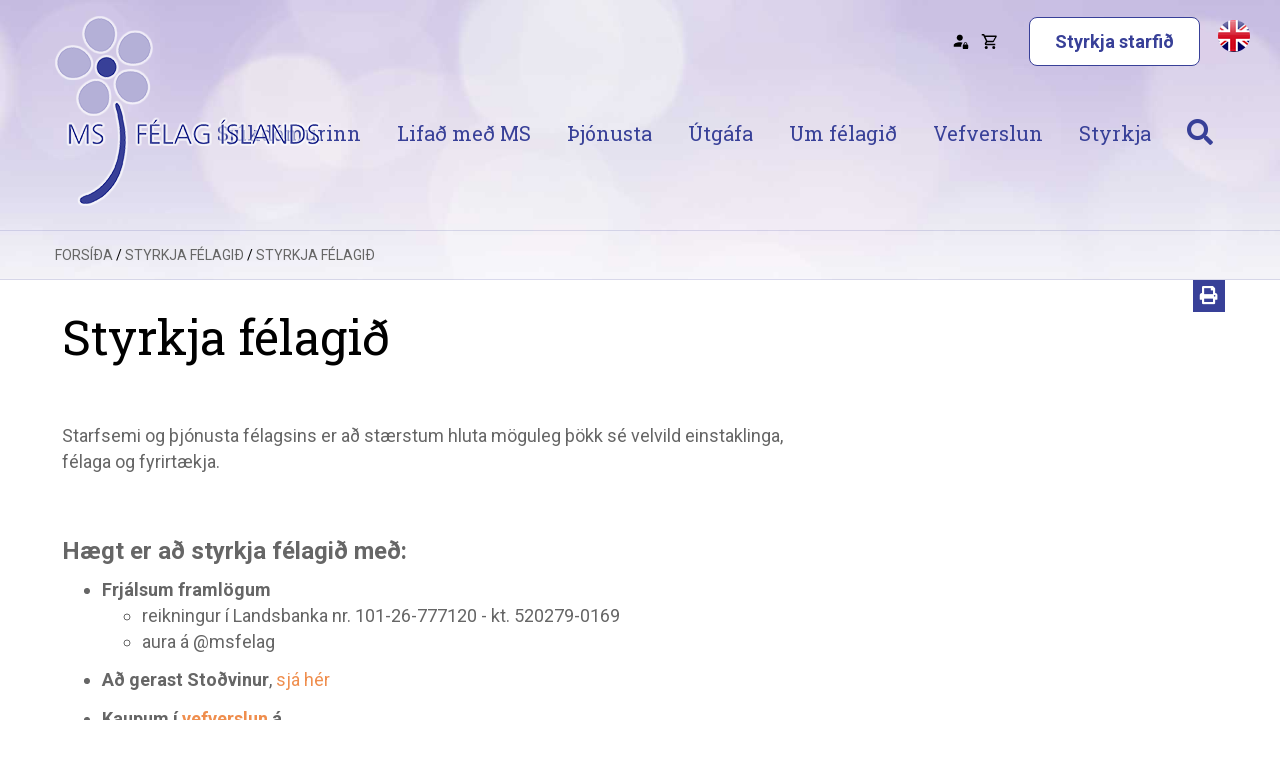

--- FILE ---
content_type: text/html; charset=UTF-8
request_url: https://www.msfelag.is/is/felagid/frodleikur/frettir-flokkadar/lyf-og-medferdir/ectrims-2019-gagnast-blitzima-mabthera-ms-greindum
body_size: 10722
content:
<!DOCTYPE html>
<!--
		Stefna ehf. - Moya Vefumsjónarkerfi
		- - - - - - - - - - - - - - - - - -
		http://www.moya.is
		Moya - útgáfa 1.16.2		- - - - - - - - - - - - - - - - - -
-->
<html xmlns="http://www.w3.org/1999/xhtml" lang="is">
<head>
	<meta http-equiv="X-UA-Compatible" content="IE=edge">
	<meta name="viewport" content="width=device-width, initial-scale=1.0, maximum-scale=1.0">
		<meta charset="UTF-8">
	<meta name="author" content="MS félag Íslands" >
	<meta name="generator" content="Moya 1.16.2" >
		<meta property="og:title" content="Styrkja f&eacute;lagi&eth;">
	<meta property="og:image" content="https://www.msfelag.is/static/themes/2016/images/og.png?v=1769303402">
	<meta property="og:url" content="https://www.msfelag.is/is/felagid/frodleikur/frettir-flokkadar/lyf-og-medferdir/ectrims-2019-gagnast-blitzima-mabthera-ms-greindum">
	<meta property="og:site_name" content="MS f&eacute;lag &Iacute;slands">
	<meta property="og:updated_time" content="1704805747">
	<meta property="og:image:width" content="200">
	<meta property="og:image:height" content="200">
	<meta property="og:locale" content="is_IS">
	<meta property="og:type" content="article">

		<title>Styrkja félagið | MS félag Íslands</title>
	<link rel="preconnect" href="https://fonts.googleapis.com">
	<link rel="preconnect" href="https://fonts.gstatic.com" crossorigin>
	<link href="https://fonts.googleapis.com/css2?family=Roboto+Condensed:wght@700&family=Roboto+Slab:wght@400;700&family=Roboto:ital,wght@0,400;0,500;0,700;1,400&display=swap" rel="stylesheet">
	<link href="/static/themes/2016/theme.css?v=9d6e32b278" rel="stylesheet" media="all" type="text/css"  />
	
		<link href="/is/feed" rel="alternate" type="application/rss+xml" title="RSS - Fréttir" >
	<link href="/favicon.ico" rel="icon" type="image/x-icon" >
	<link href="/favicon.ico" rel="shortcut icon" type="image/x-icon" >	
    	<!-- Google Tag Manager -->
	<script>(function(w,d,s,l,i){w[l]=w[l]||[];w[l].push({'gtm.start':
	new Date().getTime(),event:'gtm.js'});var f=d.getElementsByTagName(s)[0],
	j=d.createElement(s),dl=l!='dataLayer'?'&l='+l:'';j.async=true;j.src=
	'https://www.googletagmanager.com/gtm.js?id='+i+dl;f.parentNode.insertBefore(j,f);
	})(window,document,'script','dataLayer','GTM-W6D9WRQP');</script>
	<!-- End Google Tag Manager -->
</head>
<body class="is page has-dropdown-menu">
<!-- Google Tag Manager (noscript) -->
	<noscript><iframe src="https://www.googletagmanager.com/ns.html?id=GTM-W6D9WRQP"
	height="0" width="0" style="display:none;visibility:hidden"></iframe></noscript>
	<!-- End Google Tag Manager (noscript) -->
<a id="siteTop" class="hide">&nbsp;</a>

<div id="fb-root"></div>
<script>(function (d, s, id) {
		var js, fjs = d.getElementsByTagName(s)[0];
		if (d.getElementById(id)) return;
		js = d.createElement(s);
		js.id = id;
		js.src = "//connect.facebook.net/is_IS/sdk.js#xfbml=1&version=v2.0";
		fjs.parentNode.insertBefore(js, fjs);
	}(document, 'script', 'facebook-jssdk'));
</script>

<div id="page">

	
	<div id="pageContainer">
		<div class="outerHeader">
			<div id="header">
				<div id="innerHeader">
					<div class="logo">
						<a href="/is">
							<img alt="MS félag Íslands"
								 src="/static/themes/2016/images/is-logo.png"/>
						</a>
					</div>
					<div id="qn">
						<div class="gt_element">

						</div>
						<div class="wrap">
							<div id="storeQn" class="box"><div class="boxText">
            		<div class="qnButtons">
			<button data-moya-component="store.login-btn" data-dialog="#storeLoginDropdown" class="openLogin btn-storeQn"></button>
												</div>
	        		<div id="storeLoginDropdown">
			<form action="/is/moya/store/mypage/login?r=/is/felagid/frodleikur/frettir-flokkadar/lyf-og-medferdir/ectrims-2019-gagnast-blitzima-mabthera-ms-greindum" method="post" class="storeQnLoginForm">
				<label for="storeQnLoginEmail" class="sr-only">Netfang</label>
				<input type="text" name="email" id="storeQnLoginEmail" placeholder="Netfang" autocomplete="username">
				<label for="storeQnLoginPass" class="sr-only">Lykilorð</label>
				<input type="password" name="password" id="storeQnLoginPass" placeholder="Lykilorð" autocomplete="current-password">
				<button class="btn-storeQn btn btn-primary" type="submit">Innskráning</button>
			</form>
			<div class="dropdownLinks">
				<a class="storeRecover"  href="/is/moya/store/mypage/recover"><span>Endurheimta lykilorð</span></a>
				<a class="storeRegisterMobile"  href="/is/moya/store/mypage/register">Nýskráning</a>
			</div>
		</div>
	    </div>
</div>
							    <button class="storeShoppingBagToggler"
            data-moya-component="store.shopping-bag"
            data-dialog="#storeShoppingBag"
            data-dialog-close="#storeShoppingBag .close"
            data-toggler=".storeShoppingBagToggler"
            data-item-selector=".storeShoppingBagItem">
        		<span class="icon" aria-hidden="true">
		</span>
	        <span class="label">Opna körfu</span>
        <span class="count">
            <span class="value empty">
                0
            </span>
        </span>
    </button>
							<div id="storeShoppingBag" class="box"><div class="boxText">		<div class="header">
					<h2>Karfan þín</h2>
							<button class="close">
									<span class="label">Loka körfu</span>
													<span class="icon" aria-hidden="true">
						<img src="/static/local/store/icons/v3/cart-close.svg" />

					</span>
							</button>
			</div>

    <div class="content">
                    <div class="emptyNotice">
	<p>Karfan er tóm.</p>
</div>

            </div>
</div>
</div>
						</div>
						<ul class="menu mmLevel1 " id="qn-5"><li class="ele-styrkja-starfid qn si level1 first last ord-1"><a href="https://www.msfelag.is/is/styrkja" target="_blank"><span>Styrkja starfi&eth;</span></a></li></ul>					</div>
				</div>
			</div>
			<div id="mainmenu">
				<div class="contentWrap">
					<ul class="menu mmLevel1 " id="mmm-5"><li class="ele-ms-sjukdomurinn si level1 children first ord-1"><a href="/is/ms-sjukdomurinn"><span>Sj&uacute;kd&oacute;murinn</span></a><ul class="menu mmLevel2 " id="mmm-12"><li class="ele-ms-sjukdomurinn si level2 first ord-1"><a href="/is/ms-sjukdomurinn/ms-sjukdomurinn"><span>MS-sj&uacute;kd&oacute;murinn</span></a></li><li class="ele-almennur-frodleikur si level2 children ord-2"><a href="/is/ms-sjukdomurinn/almennur-frodleikur"><span>Almennur fr&oacute;&eth;leikur</span></a><ul class="menu mmLevel3 " id="mmm-195"><li class="ele-ms-greining si level3 first ord-1"><a href="/is/ms-sjukdomurinn/almennur-frodleikur/ms-greining"><span>MS-greining</span></a></li><li class="ele-segulomun-mrmri si level3 ord-2"><a href="/is/ms-sjukdomurinn/almennur-frodleikur/segulomun-mrmri"><span>Segul&oacute;mun (MR/MRI)</span></a></li><li class="ele-einkenni si level3 ord-3"><a href="/is/ms-sjukdomurinn/almennur-frodleikur/einkenni"><span>&Aacute;hrifasv&aelig;&eth;i einkenna</span></a></li><li class="ele-ms-kast si level3 ord-4"><a href="/is/ms-sjukdomurinn/almennur-frodleikur/ms-kast"><span>MS-kast</span></a></li><li class="ele-kenningar-um-orsok-ms si level3 ord-5"><a href="/is/ms-sjukdomurinn/almennur-frodleikur/kenningar-um-orsok-ms"><span>Kenningar um ors&ouml;k MS</span></a></li><li class="ele-throun-sjukdomsferilsins si level3 ord-6"><a href="/is/ms-sjukdomurinn/almennur-frodleikur/throun-sjukdomsferilsins"><span>&THORN;r&oacute;un sj&uacute;kd&oacute;msferilsins</span></a></li><li class="ele-ms-lyf-medferd-og-virkni si level3 ord-7"><a href="/is/ms-sjukdomurinn/almennur-frodleikur/ms-lyf-medferd-og-virkni"><span>MS-lyf - me&eth;fer&eth; og virkni</span></a></li><li class="ele-ms-er-ekki-avisun-a-ororku si level3 last ord-8"><a href="/is/ms-sjukdomurinn/almennur-frodleikur/ms-er-ekki-avisun-a-ororku"><span>MS er ekki &aacute;v&iacute;sun &aacute; &ouml;rorku</span></a></li></ul></li><li class="ele-sjukdomsgerdir-ms si level2 ord-3"><a href="/is/ms-sjukdomurinn/sjukdomsgerdir-ms"><span>Sj&uacute;kd&oacute;msger&eth;ir MS</span></a></li><li class="ele-ms-lyf si level2 children ord-4"><a href="/is/ms-sjukdomurinn/ms-lyf"><span>Lyf og ranns&oacute;knir</span></a><ul class="menu mmLevel3 " id="mmm-87"><li class="ele-ms-lyf si level3 children first ord-1"><a href="/is/ms-sjukdomurinn/ms-lyf/ms-lyf"><span>MS-lyf </span></a><ul class="menu mmLevel4 " id="mmm-236"><li class="ele-aubagio si level4 first ord-1"><a href="/is/ms-sjukdomurinn/ms-lyf/ms-lyf/aubagio" target="_blank"><span>Aubagio</span></a></li><li class="ele-avonex-betaferon-og-rebif si level4 ord-2"><a href="/is/ms-sjukdomurinn/ms-lyf/ms-lyf/avonex-betaferon-og-rebif" target="_blank"><span>Avonex, Betaferon og Rebif</span></a></li><li class="ele-copaxone si level4 ord-3"><a href="/is/ms-sjukdomurinn/ms-lyf/ms-lyf/copaxone" target="_blank"><span>Copaxone</span></a></li><li class="ele-gilenya si level4 ord-4"><a href="/is/ms-sjukdomurinn/ms-lyf/ms-lyf/gilenya" target="_blank"><span>Gilenya</span></a></li><li class="ele-mavenclad si level4 ord-5"><a href="/is/ms-sjukdomurinn/ms-lyf/ms-lyf/mavenclad"><span>Mavenclad</span></a></li><li class="ele-ocrevus si level4 ord-6"><a href="/is/ms-sjukdomurinn/ms-lyf/ms-lyf/ocrevus" target="_blank"><span>Ocrevus</span></a></li><li class="ele-plegridy si level4 ord-7"><a href="/is/ms-sjukdomurinn/ms-lyf/ms-lyf/plegridy" target="_blank"><span>Plegridy</span></a></li><li class="ele-remurel si level4 ord-8"><a href="/is/ms-sjukdomurinn/ms-lyf/ms-lyf/remurel" target="_blank"><span>Remurel</span></a></li><li class="ele-tecifidera si level4 ord-9"><a href="/is/ms-sjukdomurinn/ms-lyf/ms-lyf/tecifidera" target="_blank"><span>Tecfidera</span></a></li><li class="ele-blitzima-mabthera si level4 ord-10"><a href="/is/ms-sjukdomurinn/ms-lyf/ms-lyf/blitzima-mabthera" target="_blank"><span>Truxima (Blitzima/MabThera)</span></a></li><li class="ele-tysabri si level4 last ord-11"><a href="/is/ms-sjukdomurinn/ms-lyf/ms-lyf/tysabri" target="_blank"><span>Tysabri</span></a></li></ul></li><li class="ele-onnur-lyf si level3 children ord-2"><a href="/is/ms-sjukdomurinn/ms-lyf/onnur-lyf"><span>&Ouml;nnur lyf</span></a><ul class="menu mmLevel4 " id="mmm-89"><li class="ele-fampyra si level4 first ord-1"><a href="/is/ms-sjukdomurinn/ms-lyf/onnur-lyf/fampyra"><span>Fampyra</span></a></li><li class="ele-sterar si level4 last ord-2"><a href="/is/ms-sjukdomurinn/ms-lyf/onnur-lyf/sterar"><span>Sterar</span></a></li></ul></li><li class="ele-rannsoknir si level3 children ord-3"><a href="/is/ms-sjukdomurinn/ms-lyf/rannsoknir"><span>Ranns&oacute;knir og n&yacute;jungar</span></a><ul class="menu mmLevel4 " id="mmm-217"><li class="ele-mismunandi-stig-rannsokna si level4 first ord-1"><a href="/is/ms-sjukdomurinn/ms-lyf/rannsoknir/mismunandi-stig-rannsokna" target="_blank"><span>Mismunandi stig ranns&oacute;kna</span></a></li><li class="ele-edss-fotlunarmaelikvardinn si level4 ord-2"><a href="/is/ms-sjukdomurinn/ms-lyf/rannsoknir/edss-fotlunarmaelikvardinn" target="_blank"><span>EDSS-f&ouml;tlunarm&aelig;likvar&eth;inn</span></a></li><li class="ele-ferill-markadsleyfis si level4 ord-3"><a href="/is/ms-sjukdomurinn/ms-lyf/rannsoknir/ferill-markadsleyfis" target="_blank"><span>Ferill n&yacute;rra lyfja &aacute; marka&eth;</span></a></li><li class="ele-stofnfrumur si level4 last ord-4"><a href="/is/ms-sjukdomurinn/ms-lyf/rannsoknir/stofnfrumur" target="_blank"><span>Stofnfrumur</span></a></li></ul></li><li class="ele-pml-heilabolga-1 si level3 ord-4"><a href="/is/ms-sjukdomurinn/ms-lyf/pml-heilabolga-1" target="_blank"><span>PML-heilab&oacute;lga</span></a></li><li class="ele-frettir-af-lyfjum si level3 last ord-5"><a href="/is/ms-sjukdomurinn/ms-lyf/frettir-af-lyfjum" target="_blank"><span>Fr&eacute;ttasafn: Lyf og me&eth;fer&eth;ir</span></a></li></ul></li><li class="ele-god-rad-vid-einkennum si level2 children ord-5"><a href="/is/ms-sjukdomurinn/god-rad-vid-einkennum"><span>Einkenni MS</span></a><ul class="menu mmLevel3 " id="mmm-78"><li class="ele-likamleg-einkenni-1 si level3 children first ord-1"><a href="/is/ms-sjukdomurinn/god-rad-vid-einkennum/likamleg-einkenni-1"><span>L&iacute;kamleg einkenni</span></a><ul class="menu mmLevel4 " id="mmm-223"><li class="ele-dofinaladofi si level4 first ord-1"><a href="/is/ms-sjukdomurinn/god-rad-vid-einkennum/likamleg-einkenni-1/dofinaladofi" target="_blank"><span>Dofi/n&aacute;ladofi</span></a></li><li class="ele-erfidleikar-vid-gang si level4 ord-2"><a href="/is/ms-sjukdomurinn/god-rad-vid-einkennum/likamleg-einkenni-1/erfidleikar-vid-gang" target="_blank"><span>Erfi&eth;leikar vi&eth; gang</span></a></li><li class="ele-haegdavandamal si level4 ord-3"><a href="/is/ms-sjukdomurinn/god-rad-vid-einkennum/likamleg-einkenni-1/haegdavandamal" target="_blank"><span>H&aelig;g&eth;avandam&aacute;l</span></a></li><li class="ele-jafnvaegisleysi si level4 ord-4"><a href="/is/ms-sjukdomurinn/god-rad-vid-einkennum/likamleg-einkenni-1/jafnvaegisleysi" target="_blank"><span>Jafnv&aelig;gisleysi</span></a></li><li class="ele-mattminnkunmattleysi si level4 ord-5"><a href="/is/ms-sjukdomurinn/god-rad-vid-einkennum/likamleg-einkenni-1/mattminnkunmattleysi" target="_blank"><span>M&aacute;ttminnkun/m&aacute;ttleysi</span></a></li><li class="ele-sjontaugabolga si level4 ord-6"><a href="/is/ms-sjukdomurinn/god-rad-vid-einkennum/likamleg-einkenni-1/sjontaugabolga" target="_blank"><span>Sj&oacute;ntaugab&oacute;lga</span></a></li><li class="ele-skerding-a-samhaefdum-hreyfingum-og-skjalfti si level4 ord-7"><a href="/is/ms-sjukdomurinn/god-rad-vid-einkennum/likamleg-einkenni-1/skerding-a-samhaefdum-hreyfingum-og-skjalfti" target="_blank"><span>Sker&eth;ing &aacute; samh&aelig;f&eth;um hreyfingum og skj&aacute;lfti</span></a></li><li class="ele-skyntruflanir si level4 ord-8"><a href="/is/ms-sjukdomurinn/god-rad-vid-einkennum/likamleg-einkenni-1/skyntruflanir" target="_blank"><span>Skyntruflanir</span></a></li><li class="ele-spasmi-og-vodvaspenna si level4 ord-9"><a href="/is/ms-sjukdomurinn/god-rad-vid-einkennum/likamleg-einkenni-1/spasmi-og-vodvaspenna" target="_blank"><span>Spasmi og v&ouml;&eth;vaspenna</span></a></li><li class="ele-svefnroskun si level4 ord-10"><a href="/is/ms-sjukdomurinn/god-rad-vid-einkennum/likamleg-einkenni-1/svefnroskun" target="_blank"><span>Svefnr&ouml;skun</span></a></li><li class="ele-svimi si level4 ord-11"><a href="/is/ms-sjukdomurinn/god-rad-vid-einkennum/likamleg-einkenni-1/svimi" target="_blank"><span>Svimi</span></a></li><li class="ele-talerfidleikar si level4 ord-12"><a href="/is/ms-sjukdomurinn/god-rad-vid-einkennum/likamleg-einkenni-1/talerfidleikar" target="_blank"><span>Talerfi&eth;leikar</span></a></li><li class="ele-tvisyni-og-augntin si level4 ord-13"><a href="/is/ms-sjukdomurinn/god-rad-vid-einkennum/likamleg-einkenni-1/tvisyni-og-augntin" target="_blank"><span>Tv&iacute;s&yacute;ni og augntin</span></a></li><li class="ele-verkir si level4 ord-14"><a href="/is/ms-sjukdomurinn/god-rad-vid-einkennum/likamleg-einkenni-1/verkir" target="_blank"><span>Verkir</span></a></li><li class="ele-threyta si level4 ord-15"><a href="/is/ms-sjukdomurinn/god-rad-vid-einkennum/likamleg-einkenni-1/threyta" target="_blank"><span>&THORN;reyta</span></a></li><li class="ele-thvagblodruvandamal si level4 last ord-16"><a href="/is/ms-sjukdomurinn/god-rad-vid-einkennum/likamleg-einkenni-1/thvagblodruvandamal" target="_blank"><span>&THORN;vagbl&ouml;&eth;ruvandam&aacute;l</span></a></li></ul></li><li class="ele-hugraen-einkenni si level3 children ord-2"><a href="/is/ms-sjukdomurinn/god-rad-vid-einkennum/hugraen-einkenni"><span>Hugr&aelig;n einkenni</span></a><ul class="menu mmLevel4 " id="mmm-269"><li class="ele-athygli-og-einbeiting si level4 first ord-1"><a href="/is/ms-sjukdomurinn/god-rad-vid-einkennum/hugraen-einkenni/athygli-og-einbeiting" target="_blank"><span>Athygli og einbeiting</span></a></li><li class="ele-brenglud-sjukdomsskynjun si level4 ord-2"><a href="/is/ms-sjukdomurinn/god-rad-vid-einkennum/hugraen-einkenni/brenglud-sjukdomsskynjun" target="_blank"><span>Brenglu&eth; sj&uacute;kd&oacute;msskynjun</span></a></li><li class="ele-hugraen-faerni si level4 ord-3"><a href="/is/ms-sjukdomurinn/god-rad-vid-einkennum/hugraen-einkenni/hugraen-faerni" target="_blank"><span>Hugr&aelig;n f&aelig;rni</span></a></li><li class="ele-homlulaust-hattalag si level4 ord-4"><a href="/is/ms-sjukdomurinn/god-rad-vid-einkennum/hugraen-einkenni/homlulaust-hattalag" target="_blank"><span>H&ouml;mlulaust h&aacute;ttalag</span></a></li><li class="ele-minna-frumkvaedi si level4 ord-5"><a href="/is/ms-sjukdomurinn/god-rad-vid-einkennum/hugraen-einkenni/minna-frumkvaedi" target="_blank"><span>Minna frumkv&aelig;&eth;i</span></a></li><li class="ele-nam-og-minni si level4 ord-6"><a href="/is/ms-sjukdomurinn/god-rad-vid-einkennum/hugraen-einkenni/nam-og-minni" target="_blank"><span>N&aacute;m og minni</span></a></li><li class="ele-ordaleit si level4 ord-7"><a href="/is/ms-sjukdomurinn/god-rad-vid-einkennum/hugraen-einkenni/ordaleit" target="_blank"><span>Or&eth;aleit</span></a></li><li class="ele-stjornlaus-hlaturgratur si level4 ord-8"><a href="/is/ms-sjukdomurinn/god-rad-vid-einkennum/hugraen-einkenni/stjornlaus-hlaturgratur" target="_blank"><span>Stj&oacute;rnlaus hl&aacute;tur/gr&aacute;tur</span></a></li><li class="ele-tilefnislaus-bjartsyni si level4 ord-9"><a href="/is/ms-sjukdomurinn/god-rad-vid-einkennum/hugraen-einkenni/tilefnislaus-bjartsyni" target="_blank"><span>Tilefnislaus bjarts&yacute;ni</span></a></li><li class="ele-tilfinningadodi si level4 ord-10"><a href="/is/ms-sjukdomurinn/god-rad-vid-einkennum/hugraen-einkenni/tilfinningadodi" target="_blank"><span>Tilfinningado&eth;i</span></a></li><li class="ele-tilfinningasveiflur si level4 ord-11"><a href="/is/ms-sjukdomurinn/god-rad-vid-einkennum/hugraen-einkenni/tilfinningasveiflur" target="_blank"><span>Tilfinningasveiflur</span></a></li><li class="ele-urvinnsluhradi si level4 ord-12"><a href="/is/ms-sjukdomurinn/god-rad-vid-einkennum/hugraen-einkenni/urvinnsluhradi" target="_blank"><span>&Uacute;rvinnsluhra&eth;i</span></a></li><li class="ele-thunglyndi si level4 last ord-13"><a href="/is/ms-sjukdomurinn/god-rad-vid-einkennum/hugraen-einkenni/thunglyndi" target="_blank"><span>&THORN;unglyndi</span></a></li></ul></li><li class="ele-osynileg-einkenni si level3 last ord-3"><a href="/is/ms-sjukdomurinn/god-rad-vid-einkennum/osynileg-einkenni"><span>&Oacute;s&yacute;nileg einkenni</span></a></li></ul></li><li class="ele-hugraen-faerni si level2 children ord-6"><a href="/is/ms-sjukdomurinn/hugraen-faerni"><span>Hugr&aelig;n f&aelig;rni</span></a><ul class="menu mmLevel3 " id="mmm-34"><li class="ele-hvad-er-hugraen-faerni si level3 first ord-1"><a href="/is/ms-sjukdomurinn/hugraen-faerni/hvad-er-hugraen-faerni"><span>Hva&eth; er hugr&aelig;n f&aelig;rni?</span></a></li><li class="ele-breytingar-a-hugraenni-faerni si level3 ord-2"><a href="/is/ms-sjukdomurinn/hugraen-faerni/breytingar-a-hugraenni-faerni"><span>Breytingar &aacute; hugr&aelig;nni f&aelig;rni</span></a></li><li class="ele-hversu-algeng-eru-hugraen-einkenni-hja-folki-med-ms si level3 ord-3"><a href="/is/ms-sjukdomurinn/hugraen-faerni/hversu-algeng-eru-hugraen-einkenni-hja-folki-med-ms"><span>Hugr&aelig;n einkenni &iacute; MS</span></a></li><li class="ele-hvad-getur-thu-gert si level3 ord-4"><a href="/is/ms-sjukdomurinn/hugraen-faerni/hvad-getur-thu-gert"><span>Hva&eth; getur &thorn;&uacute; gert?</span></a></li><li class="ele-hvad-er-taugasalfraedileg-skodun si level3 ord-5"><a href="/is/ms-sjukdomurinn/hugraen-faerni/hvad-er-taugasalfraedileg-skodun"><span>Sko&eth;un og endurh&aelig;fing</span></a></li><li class="ele-rad-til-ad-takast-a-vid-almenn-hugraen-einkenni si level3 ord-6"><a href="/is/ms-sjukdomurinn/hugraen-faerni/rad-til-ad-takast-a-vid-almenn-hugraen-einkenni"><span>G&oacute;&eth; r&aacute;&eth; </span></a></li><li class="ele-hvernig-hafa-hugraen-einkenni-ahrif-a-adstandendur si level3 last ord-7"><a href="/is/ms-sjukdomurinn/hugraen-faerni/hvernig-hafa-hugraen-einkenni-ahrif-a-adstandendur"><span>&Aacute;hrif &aacute; a&eth;standendur</span></a></li></ul></li><li class="ele-personuleiki-og-hattalag si level2 children ord-7"><a href="/is/ms-sjukdomurinn/personuleiki-og-hattalag"><span>Pers&oacute;nuleiki og h&aacute;ttalag</span></a><ul class="menu mmLevel3 " id="mmm-35"><li class="ele-personlueikabreytingar si level3 first ord-1"><a href="/is/ms-sjukdomurinn/personuleiki-og-hattalag/personlueikabreytingar"><span>Pers&oacute;nuleikabreytingar</span></a></li><li class="ele-thunglyndi si level3 ord-2"><a href="/is/ms-sjukdomurinn/personuleiki-og-hattalag/thunglyndi"><span>&THORN;unglyndi</span></a></li><li class="ele-tilefnislaus-bjartsyni si level3 ord-3"><a href="/is/ms-sjukdomurinn/personuleiki-og-hattalag/tilefnislaus-bjartsyni"><span>Tilefnislaus bjarts&yacute;ni</span></a></li><li class="ele-tilfinningasveiflur si level3 ord-4"><a href="/is/ms-sjukdomurinn/personuleiki-og-hattalag/tilfinningasveiflur"><span>Tilfinningasveiflur</span></a></li><li class="ele-tilfinningadodi si level3 ord-5"><a href="/is/ms-sjukdomurinn/personuleiki-og-hattalag/tilfinningadodi"><span>Tilfinningado&eth;i</span></a></li><li class="ele-stjornlaus-hlaturgratur si level3 ord-6"><a href="/is/ms-sjukdomurinn/personuleiki-og-hattalag/stjornlaus-hlaturgratur"><span>Stj&oacute;rnlaus hl&aacute;tur/gr&aacute;tur</span></a></li><li class="ele-brenglud-sjukdomsskynjun si level3 ord-7"><a href="/is/ms-sjukdomurinn/personuleiki-og-hattalag/brenglud-sjukdomsskynjun"><span>Brenglu&eth; sj&uacute;kd&oacute;msskynjun</span></a></li><li class="ele-homlulaust-hattalag si level3 ord-8"><a href="/is/ms-sjukdomurinn/personuleiki-og-hattalag/homlulaust-hattalag"><span>H&ouml;mlulaust h&aacute;ttalag</span></a></li><li class="ele-minna-frumkvaedi si level3 last ord-9"><a href="/is/ms-sjukdomurinn/personuleiki-og-hattalag/minna-frumkvaedi"><span>Minna frumkv&aelig;&eth;i</span></a></li></ul></li><li class="ele-tilfinningavidbrogd si level2 children last ord-8"><a href="/is/ms-sjukdomurinn/tilfinningavidbrogd"><span>Tilfinningavi&eth;br&ouml;g&eth;</span></a><ul class="menu mmLevel3 " id="mmm-36"><li class="ele-sorg-og-missir si level3 first ord-1"><a href="/is/ms-sjukdomurinn/tilfinningavidbrogd/sorg-og-missir"><span>A&eth; ganga &iacute; gegnum sorg og missi</span></a></li><li class="ele-tilfinningavidbrogd-og-ms si level3 ord-2"><a href="/is/ms-sjukdomurinn/tilfinningavidbrogd/tilfinningavidbrogd-og-ms"><span>Tilfinningavi&eth;br&ouml;g&eth; og MS</span></a></li><li class="ele-streita-og-ms si level3 ord-3"><a href="/is/ms-sjukdomurinn/tilfinningavidbrogd/streita-og-ms"><span>Streita og MS</span></a></li><li class="ele-vidbrogd-annara-vid-ms si level3 ord-4"><a href="/is/ms-sjukdomurinn/tilfinningavidbrogd/vidbrogd-annara-vid-ms"><span>Vi&eth;br&ouml;g&eth; annara vi&eth; MS</span></a></li><li class="ele-radgjof-studningur-og-medferd si level3 last ord-5"><a href="/is/ms-sjukdomurinn/tilfinningavidbrogd/radgjof-studningur-og-medferd"><span>R&aacute;&eth;gj&ouml;f, stu&eth;ningur og me&eth;fer&eth;</span></a></li></ul></li></ul></li><li class="ele-lifad-med-ms si level1 children ord-2"><a href="/is/lifad-med-ms"><span>Lifa&eth; me&eth; MS</span></a><ul class="menu mmLevel2 " id="mmm-13"><li class="ele-daglegt-lif-med-ms si level2 children first ord-1"><a href="/is/lifad-med-ms/daglegt-lif-med-ms"><span>Daglegt l&iacute;f me&eth; MS</span></a><ul class="menu mmLevel3 " id="mmm-59"><li class="ele-lif-med-ms si level3 first ord-1"><a href="/is/lifad-med-ms/daglegt-lif-med-ms/lif-med-ms"><span>L&iacute;f me&eth; MS</span></a></li><li class="ele-eg-er-med-ms si level3 ord-2"><a href="/is/lifad-med-ms/daglegt-lif-med-ms/eg-er-med-ms"><span>&quot;&Eacute;g er me&eth; MS&quot;</span></a></li><li class="ele-fjolskyldan si level3 ord-3"><a href="/is/lifad-med-ms/daglegt-lif-med-ms/fjolskyldan"><span>Fj&ouml;lskyldan</span></a></li><li class="ele-parasambond si level3 ord-4"><a href="/is/lifad-med-ms/daglegt-lif-med-ms/parasambond"><span>Parasamb&ouml;nd</span></a></li><li class="ele-kynlif-og-ms si level3 ord-5"><a href="/is/lifad-med-ms/daglegt-lif-med-ms/kynlif-og-ms"><span>Kynl&iacute;f og MS</span></a></li><li class="ele-barneignir si level3 ord-6"><a href="/is/lifad-med-ms/daglegt-lif-med-ms/barneignir"><span>Barneignir</span></a></li><li class="ele-samskipti-og-felagslif si level3 ord-7"><a href="/is/lifad-med-ms/daglegt-lif-med-ms/samskipti-og-felagslif"><span>Samskipti og f&eacute;lagsl&iacute;f</span></a></li><li class="ele-hitt-og-thetta si level3 ord-8"><a href="/is/lifad-med-ms/daglegt-lif-med-ms/hitt-og-thetta"><span>G&oacute;&eth;ar uppl&yacute;singar og r&aacute;&eth;</span></a></li><li class="ele-jafningjastudningur si level3 last ord-9"><a href="/is/lifad-med-ms/daglegt-lif-med-ms/jafningjastudningur"><span>Jafningjastu&eth;ningur</span></a></li></ul></li><li class="ele-ungt-folk-med-ms si level2 children ord-2"><a href="/is/lifad-med-ms/ungt-folk-med-ms"><span>Ungt f&oacute;lk me&eth; MS</span></a><ul class="menu mmLevel3 " id="mmm-61"><li class="ele-hvad-er-ms si level3 first ord-1"><a href="/is/lifad-med-ms/ungt-folk-med-ms/hvad-er-ms"><span>Hva&eth; er MS?</span></a></li><li class="ele-ungmenni-med-ms si level3 ord-2"><a href="/is/lifad-med-ms/ungt-folk-med-ms/ungmenni-med-ms"><span>Ungmenni me&eth; MS</span></a></li><li class="ele-ungt-folk-med-ms si level3 ord-3"><a href="/is/lifad-med-ms/ungt-folk-med-ms/ungt-folk-med-ms"><span>Ungt f&oacute;lk me&eth; MS</span></a></li><li class="ele-thu-ert-ekki-einn si level3 ord-4"><a href="/is/lifad-med-ms/ungt-folk-med-ms/thu-ert-ekki-einn"><span>&THORN;&uacute; ert ekki ein(n)</span></a></li><li class="ele-god-rad-fra-ungu-folki si level3 ord-5"><a href="/is/lifad-med-ms/ungt-folk-med-ms/god-rad-fra-ungu-folki"><span>G&oacute;&eth; r&aacute;&eth; fr&aacute; ungu f&oacute;lki</span></a></li><li class="ele-namskeid si level3 ord-6"><a href="/is/lifad-med-ms/ungt-folk-med-ms/namskeid"><span>N&aacute;mskei&eth;</span></a></li><li class="ele-fraedsla-og-studningur si level3 ord-7"><a href="/is/lifad-med-ms/ungt-folk-med-ms/fraedsla-og-studningur"><span>Fr&aelig;&eth;sla og stu&eth;ningur </span></a></li><li class="ele-greinasafn-og-vidtol si level3 ord-8"><a href="/is/lifad-med-ms/ungt-folk-med-ms/greinasafn-og-vidtol"><span>Greinasafn og vi&eth;t&ouml;l</span></a></li><li class="ele-umsokn-i-styrktarsjod-til-nams si level3 last ord-9"><a href="/is/lifad-med-ms/ungt-folk-med-ms/umsokn-i-styrktarsjod-til-nams"><span>Ums&oacute;kn &iacute; styrktarsj&oacute;&eth; til n&aacute;ms</span></a></li></ul></li><li class="ele-nygreindir si level2 children ord-3"><a href="/is/lifad-med-ms/nygreindir"><span>N&yacute;greindir</span></a><ul class="menu mmLevel3 " id="mmm-60"><li class="ele-hvad-er-ms si level3 first ord-1"><a href="/is/lifad-med-ms/nygreindir/hvad-er-ms"><span>Hva&eth; er MS?</span></a></li><li class="ele-ad-greinast-med-ms-hvad-tekur-vid si level3 ord-2"><a href="/is/lifad-med-ms/nygreindir/ad-greinast-med-ms-hvad-tekur-vid"><span>A&eth; greinast me&eth; MS - hva&eth; tekur vi&eth;?</span></a></li><li class="ele-god-rad-fra-nygreindum si level3 ord-3"><a href="/is/lifad-med-ms/nygreindir/god-rad-fra-nygreindum"><span>G&oacute;&eth; r&aacute;&eth; fr&aacute; n&yacute;greindum</span></a></li><li class="ele-fraedsla-og-studningur si level3 ord-4"><a href="/is/lifad-med-ms/nygreindir/fraedsla-og-studningur"><span>Fr&aelig;&eth;sla og stu&eth;ningur</span></a></li><li class="ele-thad-eru-fleiri-en-thu-med-ms si level3 ord-5"><a href="/is/lifad-med-ms/nygreindir/thad-eru-fleiri-en-thu-med-ms"><span>&THORN;a&eth; eru fleiri en &thorn;&uacute; me&eth; MS!</span></a></li><li class="ele-namskeid si level3 ord-6"><a href="/is/lifad-med-ms/nygreindir/namskeid"><span>N&aacute;mskei&eth;</span></a></li><li class="ele-greinasafn-og-vidtol si level3 last ord-7"><a href="/is/lifad-med-ms/nygreindir/greinasafn-og-vidtol"><span>Greinasafn og vi&eth;t&ouml;l</span></a></li></ul></li><li class="ele-endurhaefing si level2 children ord-4"><a href="/is/lifad-med-ms/endurhaefing"><span>Endurh&aelig;fing</span></a><ul class="menu mmLevel3 " id="mmm-52"><li class="ele-namskeid si level3 first ord-1"><a href="/is/lifad-med-ms/endurhaefing/namskeid"><span>N&aacute;mskei&eth; fyrir l&iacute;kama og s&aacute;l</span></a></li><li class="ele-aefingar si level3 ord-2"><a href="/is/lifad-med-ms/endurhaefing/aefingar"><span>&AElig;fingar fyrir l&iacute;kamlega og hugr&aelig;na f&aelig;rni</span></a></li><li class="ele-hugraen-atferlismedferd si level3 ord-3"><a href="/is/lifad-med-ms/endurhaefing/hugraen-atferlismedferd"><span>Hugr&aelig;n atferlisme&eth;fer&eth;</span></a></li><li class="ele-greinar si level3 last ord-4"><a href="/is/lifad-med-ms/endurhaefing/greinar"><span>Greinar um me&eth;fer&eth; og &thorn;j&aacute;lfun</span></a></li></ul></li><li class="ele-hjalpartaeki si level2 children ord-5"><a href="/is/lifad-med-ms/hjalpartaeki"><span>Hj&aacute;lpart&aelig;ki</span></a><ul class="menu mmLevel3 " id="mmm-37"><li class="ele-verslanir-med-ymis-hjalpartaeki si level3 first ord-1"><a href="/is/lifad-med-ms/hjalpartaeki/verslanir-med-ymis-hjalpartaeki"><span>Verslanir me&eth; &yacute;mis hj&aacute;lpart&aelig;ki</span></a></li><li class="ele-ymis-hjalpartaeki si level3 ord-2"><a href="/is/lifad-med-ms/hjalpartaeki/ymis-hjalpartaeki"><span>Listi yfir hj&aacute;lpart&aelig;ki</span></a></li><li class="ele-vidgerdarthjonusta-hjalpartaekja si level3 ord-3"><a href="/is/lifad-med-ms/hjalpartaeki/vidgerdarthjonusta-hjalpartaekja"><span>Vi&eth;ger&eth;ar&thorn;j&oacute;nusta hj&aacute;lpart&aelig;kja</span></a></li><li class="ele-greinar-um-hjalpartaeki si level3 last ord-4"><a href="/is/lifad-med-ms/hjalpartaeki/greinar-um-hjalpartaeki"><span>Greinar um hj&aacute;lpart&aelig;ki</span></a></li></ul></li><li class="ele-mikilvaeg-simanumer si level2 ord-6"><a href="/is/lifad-med-ms/mikilvaeg-simanumer"><span>L&aelig;knar og hj&uacute;krunarfr&aelig;&eth;ingar</span></a></li><li class="ele-adstandendur si level2 children ord-7"><a href="/is/lifad-med-ms/adstandendur"><span>A&eth;standendur</span></a><ul class="menu mmLevel3 " id="mmm-39"><li class="ele-hvad-er-ms si level3 first ord-1"><a href="/is/lifad-med-ms/adstandendur/hvad-er-ms"><span>Hva&eth; er MS?</span></a></li><li class="ele-foreldrar-einstaklinga-med-ms si level3 ord-2"><a href="/is/lifad-med-ms/adstandendur/foreldrar-einstaklinga-med-ms"><span>Foreldrar einstaklinga me&eth; MS</span></a></li><li class="ele-parasambond si level3 ord-3"><a href="/is/lifad-med-ms/adstandendur/parasambond"><span>Parasamb&ouml;nd</span></a></li><li class="ele-born-ms-greindra si level3 ord-4"><a href="/is/lifad-med-ms/adstandendur/born-ms-greindra"><span>B&ouml;rn MS-greindra</span></a></li><li class="ele-utskyringar-fyrir-bornin si level3 ord-5"><a href="/is/lifad-med-ms/adstandendur/utskyringar-fyrir-bornin"><span>&Uacute;tsk&yacute;ringar fyrir b&ouml;rnin</span></a></li><li class="ele-fraedsla-og-studningur si level3 ord-6"><a href="/is/lifad-med-ms/adstandendur/fraedsla-og-studningur"><span>Fr&aelig;&eth;sla og stu&eth;ningur</span></a></li><li class="ele-hvad-geta-adstandendur-gert si level3 ord-7"><a href="/is/lifad-med-ms/adstandendur/hvad-geta-adstandendur-gert"><span>Hva&eth; geta a&eth;standendur gert?</span></a></li><li class="ele-hvad-tekur-vid si level3 ord-8"><a href="/is/lifad-med-ms/adstandendur/hvad-tekur-vid"><span>Hva&eth; tekur vi&eth; hj&aacute; a&eth;standendum?</span></a></li><li class="ele-hvad-tekur-vid-hja-ms-greindum si level3 ord-9"><a href="/is/lifad-med-ms/adstandendur/hvad-tekur-vid-hja-ms-greindum"><span>Hva&eth; tekur vi&eth; hj&aacute; MS-greindum?</span></a></li><li class="ele-vidtol-vid-adstandendur si level3 last ord-10"><a href="/is/lifad-med-ms/adstandendur/vidtol-vid-adstandendur"><span>Greinasafn og vi&eth;t&ouml;l</span></a></li></ul></li><li class="ele-god-rad-og-gullkorn si level2 last ord-8"><a href="/is/lifad-med-ms/god-rad-og-gullkorn"><span>G&oacute;&eth; r&aacute;&eth; og gullkorn</span></a></li></ul></li><li class="ele-thjonusta si level1 children ord-3"><a href="/is/thjonusta"><span>&THORN;j&oacute;nusta</span></a><ul class="menu mmLevel2 " id="mmm-14"><li class="ele-studningshopar-namskeid si level2 first ord-1"><a href="/is/thjonusta/studningshopar-namskeid"><span>Stu&eth;ningsh&oacute;par - n&aacute;mskei&eth;</span></a></li><li class="ele-felagsradgjafi si level2 ord-2"><a href="/is/thjonusta/felagsradgjafi"><span>F&eacute;lagsr&aacute;&eth;gj&ouml;f</span></a></li><li class="ele-salfraedingur si level2 ord-3"><a href="/is/thjonusta/salfraedingur"><span>S&aacute;lfr&aelig;&eth;i&thorn;j&oacute;nusta</span></a></li><li class="ele-jafningjastudningur si level2 ord-4"><a href="/is/thjonusta/jafningjastudningur"><span>Jafningjastu&eth;ningur</span></a></li><li class="ele-vidtalshopur si level2 children ord-5"><a href="/is/thjonusta/vidtalshopur"><span>Fr&aelig;&eth;sluteymi f&eacute;lagsins</span></a><ul class="menu mmLevel3 " id="mmm-63"><li class="ele-skilabod-til-fraedslufulltrua si level3 first last ord-1"><a href="/is/thjonusta/vidtalshopur/skilabod-til-fraedslufulltrua"><span>Skilabo&eth; til fr&aelig;&eth;slufulltr&uacute;a</span></a></li></ul></li><li class="ele-landsbyggdin si level2 ord-6"><a href="/is/thjonusta/landsbyggdin"><span>Landsbygg&eth;in</span></a></li><li class="ele-umsokn-i-styrktarsjod-til-nams si level2 ord-7"><a href="/is/thjonusta/umsokn-i-styrktarsjod-til-nams"><span>Ums&oacute;kn &iacute; Styrktarsj&oacute;&eth; MS-f&eacute;lags &Iacute;slands</span></a></li><li class="ele-ms-setrid si level2 last ord-8"><a href="/is/thjonusta/ms-setrid"><span>MS Setri&eth;</span></a></li></ul></li><li class="ele-utgafa si level1 children ord-4"><a href="/is/utgafa"><span>&Uacute;tg&aacute;fa</span></a><ul class="menu mmLevel2 " id="mmm-15"><li class="ele-meginstod si level2 first ord-1"><a href="/is/utgafa/meginstod"><span>Bla&eth; MS-f&eacute;lags &Iacute;slands</span></a></li><li class="ele-nyir-fraedslubaeklingar si level2 ord-2"><a href="/is/utgafa/nyir-fraedslubaeklingar"><span>Fr&aelig;&eth;slub&aelig;klingar</span></a></li><li class="ele-naering-og-mataraedi-i-ms-sjukdomi si level2 ord-3"><a href="/is/utgafa/naering-og-mataraedi-i-ms-sjukdomi" target="_blank"><span>N&aelig;ring og matar&aelig;&eth;i &iacute; MS-sj&uacute;kd&oacute;mi</span></a></li><li class="ele-threyta-osynilegt-einkenni-ms si level2 ord-4"><a href="/is/utgafa/threyta-osynilegt-einkenni-ms"><span>&THORN;reyta, &oacute;s&yacute;nilegt einkenni MS</span></a></li><li class="ele-greinar si level2 ord-5"><a href="/is/utgafa/greinar"><span>Greinasafn</span></a></li><li class="ele-fyrirlestrar si level2 ord-6"><a href="/is/utgafa/fyrirlestrar"><span>Fyrirlestrar (uppt&ouml;kur og gl&aelig;rur)</span></a></li><li class="ele-fraedslumyndir si level2 ord-7"><a href="/is/utgafa/fraedslumyndir"><span>Fr&aelig;&eth;slumyndir</span></a></li><li class="ele-stuttmyndir si level2 ord-8"><a href="/is/utgafa/stuttmyndir"><span>Stuttmyndir</span></a></li><li class="ele-rafbaekur si level2 ord-9"><a href="/is/utgafa/rafbaekur"><span>Rafb&aelig;kur</span></a></li><li class="ele-adrar-baekur si level2 ord-10"><a href="/is/utgafa/adrar-baekur"><span>&Yacute;msar b&aelig;kur</span></a></li><li class="ele-panta-efni si level2 ord-11"><a href="/is/utgafa/panta-efni"><span>Panta efni</span></a></li><li class="ele-tenglasafn si level2 last ord-12"><a href="/is/utgafa/tenglasafn"><span>Tenglasafn</span></a></li></ul></li><li class="ele-um-felagid si level1 children ord-5"><a href="/is/um-felagid"><span>Um f&eacute;lagi&eth;</span></a><ul class="menu mmLevel2 " id="mmm-16"><li class="ele-um-felagid si level2 first ord-1"><a href="/is/um-felagid/um-felagid"><span>Um f&eacute;lagi&eth;</span></a></li><li class="ele-skrifstofa si level2 ord-2"><a href="/is/um-felagid/skrifstofa"><span>Skrifstofa</span></a></li><li class="ele-gerast-felagi si level2 ord-3"><a href="/is/um-felagid/gerast-felagi"><span>Gerast f&eacute;lagi</span></a></li><li class="ele-stjorn-og-nefndir si level2 ord-4"><a href="/is/um-felagid/stjorn-og-nefndir"><span>Stj&oacute;rn og nefndir</span></a></li><li class="ele-styrkja-felagid si level2 ord-5"><a href="/is/um-felagid/styrkja-felagid"><span>Styrkja f&eacute;lagi&eth; - v&ouml;rusala</span></a></li><li class="ele-senda-minningarkort si level2 ord-6"><a href="/is/um-felagid/senda-minningarkort"><span>Senda minningarkort</span></a></li><li class="ele-gerast-stodvinur si level2 ord-7"><a href="/is/um-felagid/gerast-stodvinur"><span>Gerast Sto&eth;vinur</span></a></li><li class="ele-log-felagsins si level2 ord-8"><a href="/is/um-felagid/log-felagsins"><span>L&ouml;g, fundarger&eth;ir og stefnum&oacute;tun</span></a></li><li class="ele-saga-felagsins si level2 ord-9"><a href="/is/um-felagid/saga-felagsins"><span>Saga f&eacute;lagsins</span></a></li><li class="ele-senda-fyrirspurn si level2 last ord-10"><a href="/is/um-felagid/senda-fyrirspurn"><span>Senda fyrirspurn</span></a></li></ul></li><li class="ele-styrkja-starfid qn si level1 ord-6"><a href="https://www.msfelag.is/is/styrkja" target="_blank"><span>Styrkja starfi&eth;</span></a></li><li class="ele-vefverslun si level1 ord-7"><a href="/is/vefverslun" target="_blank"><span>Vefverslun</span></a></li><li class="ele-styrkja si level1 last ord-8"><a href="/is/styrkja"><span>Styrkja</span></a></li></ul>					<div class="searchWrap">
						<div id="searchBox" role="search">
							<form id="searchForm" name="searchForm" method="get" action="/is/leit">
<div id="elm_q" class="elm_text elm"><label for="q" class="noscreen optional">Leita</label>

<span class="lmnt"><input type="text" name="q" id="q" value="" placeholder="Leita..." class="text searchQ"></span></div>
<div id="elm_submit" class="elm_submit elm">
<input type="submit" id="searchSubmit" value="Leita"></div></form>						</div>
					</div>
				</div>
			</div>
						
<div id="breadcrumbs" class="box">
	
        <div class="boxText">
		<a href="/is" class="first">Forsíða</a><span class="sep"> / </span><a href="/is/felagid">Styrkja félagið</a><span class="sep"> / </span><a href="/is/felagid/frodleikur/frettir-flokkadar/lyf-og-medferdir/ectrims-2019-gagnast-blitzima-mabthera-ms-greindum" class="last">Styrkja félagið</a>
	</div>
</div>		</div>
		<div id="contentContainer">
			<div class="row">
									<div class="subpage__print noprint rs_skip">
						<a href="#" onclick="window.print()" aria-label="Prenta">
							<i class="fas fa-print"></i>
						</a>
					</div>
					<div class="pageTitle">
						<div class="boxTitle"><h1>Styrkja félagið</h1></div>						<div id="readspeaker_button1" class="rs_skip rsbtn rs_preserve">
	<a rel="nofollow" class="rsbtn_play" accesskey="L" title="Hlustaðu á þessa síðu lesna af ReadSpeaker" href="//app.readspeaker.com/cgi-bin/rsent?customerid=13526&amp;lang=is_is&amp;readid=contentContainer&amp;url=https%3A%2F%2Fwww.msfelag.is%2Fis%2Ffelagid%2Ffrodleikur%2Ffrettir-flokkadar%2Flyf-og-medferdir%2Fectrims-2019-gagnast-blitzima-mabthera-ms-greindum">
		<span class="rsbtn_left rsimg rspart"><span class="rsbtn_text"><span>Hlusta</span></span></span>
		<span class="rsbtn_right rsimg rsplay rspart"></span>
	</a>
</div>
					</div>
								<div id="main" role="main">

					<div id="notice">
						
					</div>
											<div class="box"><div class="boxText">

<div class="entry ">
	<div class="entryContent">
		<p>Starfsemi og þjónusta félagsins er að stærstum hluta möguleg þökk sé velvild einstaklinga, félaga og fyrirtækja.&nbsp;</p>
<p>&nbsp;&nbsp;</p>
<h3><strong>Hægt er að styrkja félagið með:</strong></h3>
<ul>
<li><strong>Frjálsum framlögum</strong>
<ul>
<li>reikningur í Landsbanka nr. 101-26-777120 - kt. 520279-0169</li>
<li>aura á @msfelag</li>
</ul>
</li>
</ul>
<ul>
<li><strong>Að gerast Stoðvinur</strong>, <a title="Gerast stoðvinur" href="https://www.msfelag.is/is/um-felagid/gerast-stodvinur">sjá hér</a></li>
</ul>
<ul>
<li><strong>Kaupum í <a href="https://www.msfelag.is/is/moya/store/index/soluvorur">vefverslun</a> á</strong>
<ul>
<li><strong><strong>almanaki 2024 með myndum eftir ýmsa listamenn, <a title="Auglýsing" href="https://www.msfelag.is/static/files/Felagid/Soluvara/dagatal-2024-auglysing.pdf" target="_blank" rel="noopener">sjá hér</a></strong></strong></li>
<li><strong><strong>tækifærskorti, <a title="Hlekkur á upplýsingablað" href="https://www.msfelag.is/static/files/Felagid/Soluvara/kortid-2023.pdf" target="_blank" rel="noopener">sjá hér</a></strong></strong></li>
<li><strong><strong>plakötum </strong>með myndum Eddu Heiðrúnar Backman<strong>, <br><em>Í hásal vinda </em></strong><i>og </i><em><b>Húmar að,&nbsp;</b></em><a title="Plaköt" href="/static/files/Myndir/Jolakort/plakot.pdf" target="_blank" rel="noopener">sjá hér</a></strong></li>
<li><strong><strong>eldri tækifæriskortum</strong> í ýmsum stærðum, <a title="Tækifæriskort" href="https://www.msfelag.is/static/files/Felagid/Soluvara/taekifaeriskort-blondud.pdf" target="_blank" rel="noopener">sjá hér</a></strong></li>
<li><strong>húfum og/eða fjölnota pokum,&nbsp;</strong><a href="https://www.msfelag.is/is/felagid/frodleikur/frettir/ny-soluvara-hufur-og-fjolnota-pokar" target="_blank" rel="noopener">sjá hér</a></li>
<li><strong>minningarkortum</strong>,<a title="Minningarkort" href="https://www.msfelag.is/is/felagid/um-felagid/senda-minningarkort" target="_blank" rel="noopener"> sjá hér</a></li>
</ul>
</li>
</ul>
<p>&nbsp;</p>
<ul>
<li>
<p><b>Flügger andelen<img style="float: right;" src="/static/files/Myndir/flugger_andelen_is_300x1050px_teamspirit.jpg" alt="Flugger auglýsingaborði" width="150"></b></p>
</li>
</ul>
<p style="margin-left: 30px;"><b><b>– afsláttur til félagsmanna og styrkur til félagsins</b></b></p>
<p style="margin-left: 30px;">MS-félagið er komið í samstarf við málningarverslunina<br>Flügger.</p>
<p style="margin-left: 30px;"><b>Svona virkar þetta</b></p>
<p style="margin-left: 30px;">Félagsmenn geta verslað í gegnum staðgreiðslureikning <br>félagsins&nbsp;og fá þá að minnsta kosti 20% afslátt af <br>hilluverði í næstu verslun&nbsp;Flügger. Afsláttur gildir af <br>öllum Flügger vörum. Taka þarf fram&nbsp;nafn félagsins<br>þegar verslað er.</p>
<p style="margin-left: 30px;">Flügger greiðir svo félaginu árlega styrktargreiðslu <br>sem er að&nbsp;minnsta kosti 5% af veltu staðgreiðslu-<br>reikningsins yfir almanaksárið.</p>
<p><img style="vertical-align: middle; display: block; margin-left: auto; margin-right: auto;" src="/static/files/StyrkjaFelagid/Almanak_2022/stodvinur.jpg" alt="Logo"></p>
<p>&nbsp;</p>
<p>&nbsp;</p>
<p><span style="font-weight: bold;">&nbsp;</span></p>	</div>
</div>
</div>
</div>
					
				</div>

				<div id="sidebar" role="complementary" class="rs_skip">
																				</div>
			</div>
		</div>
		<div id="mainmenuToggle">
			<span class="first"></span>
			<span class="middle"></span>
			<span class="last"></span>
		</div>
		<div id="divisions">
			<ul>
<li><a href="/is/english"><img title="English" alt="English" src="/static/files/enlgish.png" /></a></li>
</ul>		</div>
		<div id="msearchToggle">
			<i class="fas fa-search"></i>
		</div>
		<div id="mSearchBox">
			<form id="searchForm" name="searchForm" method="get" action="/is/leit">
<div id="elm_q" class="elm_text elm"><label for="q" class="noscreen optional">Leita</label>

<span class="lmnt"><input type="text" name="q" id="q" value="" placeholder="Leita..." class="text searchQ"></span></div>
<div id="elm_submit" class="elm_submit elm">
<input type="submit" id="searchSubmit" value="Leita"></div></form>		</div>
	</div>
</div>
<div id="footerInfo" role="contentinfo">
	<div id="box_multibox_46" class="box box_multibox box_ord_1 mailinglist__sponsors first"><div class="boxText"><div class="multibox__horizontal flex-row">
            <div class="flex-column flex-width-desktop-auto flex-width-tablet-100 flex-width-mobile-100">
            <div id="box_mailinglist_5" class="box box_mailinglist box_ord_1 footerMailingList _mail"><div class="boxTitle"><h2>Fylgstu með okkur á póstlistanum</h2></div><div class="boxText"><div class="description">
	Skráðu þig á póstlistann hjá okkur og fáðu fréttir, upplýsingar, viðburði beint í pósthólfið hjá þér.</div>
<form enctype="application/x-www-form-urlencoded" action="/is/moya/mailinglist/index/subscribe" method="post">
<label for="email_external" class="noscreen optional">Please enter a valid email address</label>

<span class="lmnt"><input type="text" name="email" id="email_external" value="" class="text mailinglistinput" placeholder="Netfang.."></span>

<input type="submit" name="submitSubscribeExternal" id="submitSubscribeExternal" value="Skrá Netfang" class="submit"></form></div>
</div>

        </div>
            <div class="flex-column flex-width-desktop-auto flex-width-tablet-100 flex-width-mobile-100">
            <div id="box_tiny_45" class="box box_tiny box_ord_2 box__sponsors"><div class="boxTitle"><h2>MS félagið er styrkt af</h2></div><div class="boxText"><ul>
<li><img alt="Merki Heilbrigðisráðuneytis" src="/static/files/Logo/heilbrigdisr.png" width="300" /></li>
<li><img alt="Skjaldarmerki Reykjavíkurborgar" src="/static/files/Logo/rvk-borg.jpg" width="200" /></li>
</ul></div>
</div>

        </div>
    </div>
</div>
</div>
<div id="box_tiny_50" class="box box_tiny box_ord_2 site__footer last"><div class="boxText"><div class="mceTmpl">
<div class="flex-row">
<div class="flex-column flex-width-desktop-auto flex-width-tablet-auto flex-width-mobile-100">
<ul>
<li>MS-félag Íslands</li>
<li>Sléttuvegi 5, 103 Reykjavík</li>
<li><a href="phone:5688620">s. 568 8620</a></li>
<li><a href="mailto:msfelag@msfelag.is">msfelag@msfelag.is</a></li>
</ul>
</div>
<div class="flex-column flex-width-desktop-auto flex-width-tablet-auto flex-width-mobile-100">
<ul>
<li>Opnunartími</li>
<li>Hjá okkur er opið</li>
<li>kl. 10-15 mán-fim</li>
<li>Lokað á föstudögum</li>
</ul>
</div>
<div class="flex-column flex-width-desktop-auto flex-width-tablet-auto flex-width-mobile-auto">
<ul>
<li>Fylgstu með okkur á</li>
</ul>
<div class="social__wrapper"><a href="https://www.facebook.com/MSfelagid" target="_blank" rel="noopener">Facebook</a> <a href="https://www.instagram.com/msfelag" target="_blank" rel="noopener">Instagram</a> <a href="https://www.youtube.com/channel/UCqpg-1YvOqlsUnJPJeExy7A" target="_blank" rel="noopener">Youtube</a></div>
</div>
</div>
</div>
</div>
</div>
</div>
	<div id="google_translate_element" data-target_mobile="#mMenu ul.mmLevel1" data-target_desktop="#qn .gt_element" data-langs="en,pl,ru,es,ar,fa"></div>


<script src="https://ajax.googleapis.com/ajax/libs/jquery/1.11.1/jquery.min.js"></script>
<script
	src="https://ajax.googleapis.com/ajax/libs/jqueryui/1.11.2/jquery-ui.min.js"></script>
	<script type="text/javascript" src="/_moya/javascripts/dist/bundle.min.js?v=1769303402"></script>
	<script type="text/javascript" src="/static/local/store/dist/store.front.min.js?v=1701786029"></script>
	<script type="text/javascript" src="/_moya/js/jquery/gritter/js/jquery.gritter.min.js?v=1769303402"></script>
	<script type="text/javascript" src="//cdn1.readspeaker.com/script/13526/webReader/webReader.js?pids=wr&amp;v=1769303402"></script><script src="/static/themes/2016/js/moya.min.js?v=809a10bd7d"></script>
<script src="/static/themes/2016/js/site.min.js?v=be5a567736"></script>

<script type="text/javascript">
<!--//--><![CDATA[//><!--
moya.division = 'is';
moya.lang = 'is';
moya.fancybox.init();
$(function() { $("a.fancybox").fancybox({ helpers:{ title:{ type:"inside" },media:true },openEffect:"elastic",closeEffect:"elastic" }); });
$(function() { $("a.slideshow").fancybox({ helpers:{ title:{ type:"inside" },buttons:true,media:true },openEffect:"elastic",closeEffect:"elastic",playSpeed:4000,prevEffect:"none",nextEffect:"none",closeBtn:false }); });
$(function() { $("img.responsive").responsiveImg(); });

//--><!]]>
</script>

</body>
</html>


--- FILE ---
content_type: application/javascript
request_url: https://www.msfelag.is/static/local/store/dist/store.front.min.js?v=1701786029
body_size: 15325
content:
!function e(t,r,i){function o(a,s){if(!r[a]){if(!t[a]){var c="function"==typeof require&&require;if(!s&&c)return c(a,!0);if(n)return n(a,!0);var l=new Error("Cannot find module '"+a+"'");throw l.code="MODULE_NOT_FOUND",l}var u=r[a]={exports:{}};t[a][0].call(u.exports,(function(e){return o(t[a][1][e]||e)}),u,u.exports,e,t,r,i)}return r[a].exports}for(var n="function"==typeof require&&require,a=0;a<i.length;a++)o(i[a]);return o}({1:[function(e,t,r){"use strict";Object.defineProperty(r,"__esModule",{value:!0}),r.register=void 0,r.register=function(){MoyaComponents.register("store.buy-form",(function(e){e.addEventListener("submit",(function(e){e.preventDefault(),MoyaContainer.get("store.cart").add(new FormData(e.target))}))}))}},{}],2:[function(e,t,r){"use strict";Object.defineProperty(r,"__esModule",{value:!0}),r.Cart=r.register=r.AdjustActions=void 0;var i,o=e("../Constants/Actions"),n=e("../NotificationService"),a=e("../Constants/Events"),s=e("../methods/getUrl"),c=MoyaContainer.get("core.fetch");!function(e){e.Increase="increase",e.Decrease="decrease"}(i=r.AdjustActions||(r.AdjustActions={})),r.register=function(){MoyaContainer.set("store.cart",new l)};var l=function(){function e(){}return e.prototype.add=function(e){var t=this,r=s.getUrl(o.Actions.CartAdd);document.body.classList.add("cart-adding"),c.fetchJson(r,"POST",e).then((function(e){return t.afterAdd(e)}))},e.prototype.afterAdd=function(e){document.body.classList.remove("cart-adding");var t={message:e.message,image:e.image};if(!0===e.success){this.fetchBagIfExists();var r={title:e.title,itemLabel:e.message,quantity:e.quantity,price:e.price,cartViewUrl:e.cartViewUrl,checkoutUrl:e.checkoutUrl,cartTotalQty:e.cartTotalQty,templateVersion:e.templateVersion,customization:e.customization},i=this.getNotificationService().notify(n.Type.SUCCESS,e.title,t,n.NotificationAction.CART_ADD,r);this.dispatchEvent(i,a.StoreEvent.CartAdd,r,t),this.dispatchEvent(i,a.StoreEvent.CartUpdate)}else this.getNotificationService().notify(n.Type.ERROR,e.title,t)},e.prototype.adjust=function(e,t){var r=this,n=e===i.Increase?1:-1,a=s.getUrl(o.Actions.CartAdjust,t+"/"+n);c.fetchJson(a).then((function(e){r.afterAdjust(e)}))},e.prototype.addCoupon=function(e){var t=this,r=s.getUrl(o.Actions.CartAddCoupon),i=new FormData;i.append("coupon",e),c.fetchJson(r,"POST",i).then((function(e){t.afterCouponAction(e,a.StoreEvent.CartAddCoupon)}))},e.prototype.addGiftCard=function(e){var t=this,r=s.getUrl(o.Actions.CartAddGiftCard),i=new FormData;i.append("giftcard",e),c.fetchJson(r,"POST",i).then((function(e){t.afterGiftCardAction(e)}))},e.prototype.cancelCoupon=function(){var e=this,t=s.getUrl(o.Actions.CartCancelCoupon);c.fetchJson(t).then((function(t){e.afterCouponAction(t,a.StoreEvent.CartCancelCoupon)}))},e.prototype.cancelGiftCard=function(e){var t=this,r=s.getUrl(o.Actions.CartCancelGiftCard),i=new FormData;i.append("cardId",e),c.fetchJson(r,"POST",i).then((function(e){t.afterGiftCardAction(e)}))},e.prototype.updateGiftCardAmount=function(e,t){var r=this,i=s.getUrl(o.Actions.CartUpdateGiftCard),n=new FormData;n.append("cardId",e),n.append("amount",t),c.fetchJson(i,"POST",n).then((function(e){r.afterGiftCardAction(e)}))},e.prototype.afterCouponAction=function(e,t){var r=MoyaContainer.get("store.checkout-step"),i=!0===e.success,o=i?n.Type.SUCCESS:n.Type.ERROR,a=this.getNotificationService().notify(o,e.message);i&&(this.fetchBagIfExists(),this.fetchViewIfExists(),r&&r.fetchDeliveryAndPaymentIfExists(),this.dispatchEvent(a,t))},e.prototype.afterGiftCardAction=function(e){var t=MoyaContainer.get("store.checkout-step");!0===e.success?(this.fetchBagIfExists(),this.fetchViewIfExists(),t&&t.fetchDeliveryAndPaymentIfExists()):(MoyaContainer.get("store.cart-view").setErrorFromResponse(e),window.dispatchEvent(new Event("resize")))},e.prototype.afterAdjust=function(e){var t=!0===e.success,r={message:e.message},i=t?n.Type.SUCCESS:n.Type.ERROR,o=this.getNotificationService().notify(i,e.title,r);t&&(this.fetchBagIfExists(),this.fetchViewIfExists(),this.dispatchEvent(o,a.StoreEvent.CartAdjust),this.dispatchEvent(o,a.StoreEvent.CartUpdate))},e.prototype.delete=function(e){var t=this;c.fetchJson(s.getUrl(o.Actions.CartDelete,e)).then((function(e){return t.afterDelete(e)}))},e.prototype.afterDelete=function(e){var t=!0===e.success,r=t?n.Type.SUCCESS:n.Type.ERROR,i=this.getNotificationService().notify(r,e.title);t&&(this.fetchViewIfExists(),this.fetchBagIfExists(),this.dispatchEvent(i,a.StoreEvent.CartDelete),this.dispatchEvent(i,a.StoreEvent.CartUpdate))},e.prototype.clear=function(){var e=this;c.fetchJson(s.getUrl(o.Actions.CartClear),"GET").then((function(t){return e.afterClear(t)}))},e.prototype.afterClear=function(e){this.fetchBagIfExists(),this.fetchViewIfExists(),this.dispatchEvent(this.getNotificationService().notify(n.Type.INFO,e.title),a.StoreEvent.CartClear)},e.prototype.fetchBagIfExists=function(){var e=MoyaContainer.get("store.shopping-bag");e&&e.fetch()},e.prototype.fetchViewIfExists=function(){var e=MoyaContainer.get("store.cart-view");e&&e.fetch()},e.prototype.getNotificationService=function(){return MoyaContainer.get("store.notification-service")},e.prototype.dispatchEvent=function(e,t,r,i){MoyaEventHandler.dispatch(t,{notification:e,cart:this,options:i,data:r})},e}();r.Cart=l},{"../Constants/Actions":12,"../Constants/Events":13,"../NotificationService":26,"../methods/getUrl":40}],3:[function(e,t,r){"use strict";Object.defineProperty(r,"__esModule",{value:!0}),r.CartView=r.register=void 0;var i,o,n=e("./Cart"),a=e("../Constants/Actions"),s=e("../methods/getUrl"),c=MoyaContainer.get("core.overlay").OverlayClass,l=MoyaContainer.get("core.util"),u=MoyaContainer.get("core.fetch");!function(e){e.DARK="dark",e.LIGHT="light"}(i||(i={})),function(e){e.Enter="Enter"}(o||(o={})),r.register=function(){MoyaComponents.register("store.cart-view",(function(e){var t={element:e,cartViewSelector:e.dataset.selector},r=new d(t);r.run(),MoyaContainer.set("store.cart-view",r)}))};var d=function(){function e(e){this.element=e.element,this.cartViewSelector=e.cartViewSelector}return e.prototype.run=function(){this.delegateAdjust(),this.delegateCoupon(),this.delegateCouponCancel(),this.delegateClear(),this.delegateDelete(),this.delegateGiftCard(),this.delegateGiftCardItems()},e.prototype.fetch=function(){var e=this,t=new c(this.element,{style:i.LIGHT});t.show("spinner"),u.fetchHtml(s.getUrl(a.Actions.CartView)).then((function(r){var i=e.element.querySelectorAll('[data-cart^="elm"]'),o=e.element.querySelector('[data-cart="elm-totals"]'),n=e.element.querySelector('[data-cart="elm-giftcard-and-coupon"]');i.forEach((function(e){var t=r.querySelector("."+e.classList.item(0));t?e.innerHTML=t.innerHTML:e.remove()})),e.hasItems()?(o&&MoyaComponents.run(o),n&&(MoyaComponents.run(n),e.delegateGiftCardItems()),MoyaEventHandler.dispatch("store.fetchCartView",{cartView:e,newCartViewDocument:r}),t.hide()):location.reload()}))},e.prototype.delegateAdjust=function(){l.delegate(this.element,"click",".cartAdjust",(function(e){var t=e.delegateTarget.classList.contains(n.AdjustActions.Increase),r=e.delegateTarget.classList.contains(n.AdjustActions.Decrease),i=e.delegateTarget.closest(".storeCartItem"),o=i?i.dataset.key:null;if((t||r)&&o){e.preventDefault();var a=t?n.AdjustActions.Increase:n.AdjustActions.Decrease;MoyaContainer.get("store.cart").adjust(a,o)}}))},e.prototype.delegateCoupon=function(){var e=this;l.delegate(this.element,"click","#couponButton",(function(){return e.addCoupon()}),!0),l.delegate(this.element,"keydown","#coupon",(function(t){t instanceof KeyboardEvent&&t.key===o.Enter&&e.addCoupon()}))},e.prototype.addCoupon=function(){var e=document.getElementById("coupon").value;MoyaContainer.get("store.cart").addCoupon(e)},e.prototype.delegateCouponCancel=function(){l.delegate(this.element,"click",".cancelCoupon",(function(e){e.preventDefault(),MoyaContainer.get("store.cart").cancelCoupon()}),!0)},e.prototype.delegateClear=function(){l.delegate(this.element,"click",".cartClear",(function(e){e.preventDefault(),MoyaContainer.get("store.cart").clear()}))},e.prototype.delegateDelete=function(){l.delegate(this.element,"click",".cartDelete",(function(e){e.delegateTarget.dataset.key&&(e.preventDefault(),MoyaContainer.get("store.cart").delete(e.delegateTarget.dataset.key))}))},e.prototype.hasItems=function(){return!!this.element.querySelector('[data-cart="elm-items"]')},e.prototype.delegateGiftCard=function(){var e=this;l.delegate(this.element,"click","#giftCardApply",(function(){return e.addGiftCard()}),!0),l.delegate(this.element,"keydown","#giftcard",(function(t){t instanceof KeyboardEvent&&t.key===o.Enter&&e.addGiftCard()}),!0)},e.prototype.addGiftCard=function(){var e=document.getElementById("giftcard").value;MoyaContainer.get("store.cart").addGiftCard(e)},e.prototype.setErrorFromResponse=function(e){this.element.querySelector(".storeCartViewGiftCardWrap .errorContainer").innerHTML=e.message,this.element.querySelector("#giftcard").classList.add("error")},e.prototype.delegateGiftCardItems=function(){this.element.querySelectorAll(".storeGiftcardItems .giftcard-item").forEach((function(e){var t=e.querySelector("button.update"),r=e.querySelector("input");l.delegate(t,"click","#"+t.id,(function(e){e.preventDefault(),r.toggleAttribute("disabled"),r.hasAttribute("disabled")||r.focus()}),!0),l.delegate(r,"change","input",(function(e){MoyaContainer.get("store.cart").updateGiftCardAmount(t.dataset.cardId,r.value)}),!0)})),this.element.querySelectorAll(".storeGiftcardItemsCancel .giftcard-item-cancel").forEach((function(e){var t=e.querySelector("button.cancel");l.delegate(t,"click","#"+t.id,(function(e){e.preventDefault(),MoyaContainer.get("store.cart").cancelGiftCard(t.dataset.cardId)}),!0)}))},e}();r.CartView=d},{"../Constants/Actions":12,"../methods/getUrl":40,"./Cart":2}],4:[function(e,t,r){"use strict";Object.defineProperty(r,"__esModule",{value:!0}),r.register=void 0,r.register=function(){MoyaComponents.register("store.cart-discount-toggle",(function(e){new i({el:e}).run()}))};var i=function(){function e(e){this.toggleButton=e.el.querySelector("button.heightToggler"),this.toggleTarget=e.el.querySelector('[data-moya-component="core.max-height"]'),this.toggleKey=e.el.dataset.toggleKey,this.shouldOpen="true"===e.el.dataset.shouldOpen,this.el=e.el,this.toggle=MoyaContainer.get("core.toggle")}return e.prototype.run=function(){var e=this,t=this.toggle.create(this.toggleButton,this.toggleTarget,this.toggleKey,{closeOnBodyClick:!1,onOpen:function(){delete e.el.dataset.shouldOpen}});this.shouldOpen&&t.open()},e}()},{}],5:[function(e,t,r){"use strict";Object.defineProperty(r,"__esModule",{value:!0}),r.SavedCart=r.register=void 0;var i,o=MoyaContainer.get("core.util");!function(e){e.Select="SELECT",e.Input="INPUT"}(i||(i={})),r.register=function(){MoyaComponents.register("store.saved-cart",(function(e){var t={form:e,name:e.querySelector(e.dataset.name),overwrite:e.querySelector(e.dataset.overwrite),existingNames:e.querySelector(e.dataset.existingNames)};new n(t).run()}))};var n=function(){function e(e){this.formElement=e.form,this.nameElement=e.name,this.overwrite=e.overwrite,this.existingNamesElement=e.existingNames,this.originalName=this.nameElement&&this.nameElement.dataset.orig?this.nameElement.dataset.orig:null}return e.init=function(t){return new e(t)},e.prototype.run=function(){if(this.formElement&&this.nameElement)switch(this.nameElement.tagName){case i.Select:this.runAsSelect();break;case i.Input:this.runAsInput()}},e.prototype.runAsSelect=function(){this.nameSources=Array.from(this.nameElement.querySelectorAll("option")).map((function(e){return e.value}))},e.prototype.runAsInput=function(){var e=this;this.existingNamesElement&&(this.nameSources=Array.from(this.existingNamesElement.querySelectorAll("option")).map((function(e){return e.value}))),o.delegate(document.body,"keyup","#"+this.nameElement.id,(function(){e.checkOverwrite()}))},e.prototype.checkOverwrite=function(){var e=this.nameElement.value;this.overwrite.removeAttribute("checked"),this.toggleOverwriteElementVisibility(!1),(e===this.originalName||this.nameSources.indexOf(e)>-1)&&(this.overwrite.setAttribute("checked","true"),this.toggleOverwriteElementVisibility(!0))},e.prototype.toggleOverwriteElementVisibility=function(e){this.overwrite.closest(".elm").style.display=e?"":"none"},e}();r.SavedCart=n},{}],6:[function(e,t,r){"use strict";Object.defineProperty(r,"__esModule",{value:!0}),r.register=r.ShoppingBag=void 0;var i=e("../Constants/Actions"),o=e("../methods/getUrl"),n=e("../Svg"),a=MoyaContainer.get("core.toggle"),s=MoyaContainer.get("core.fetch"),c=MoyaContainer.get("core.util"),l=function(){function e(e){this.toggler=e.toggler,this.bag=e.bag,this.toggle=e.toggle,this.itemSelector=e.itemSelector,this.dialogSelector=e.dialogSelector}return e.prototype.fetch=function(){var e=this,t=o.getUrl(i.Actions.CartShoppingBagToggler),r=o.getUrl(i.Actions.CartShoppingBag),a=[];a.push(s.fetchJson(t).then((function(t){e.updateTogglerCount(t)}))),a.push(s.fetchHtml(r).then((function(t){e.updateBag(t)}))),Promise.all(a).then((function(){n.svgImgToInline(),MoyaEventHandler.dispatch("store.fetchBag",{shoppingBag:e}),MoyaComponents.run(e.bag),e.hasItems()||e.close()}))},e.prototype.getBag=function(){return this.bag},e.prototype.getToggle=function(){return this.toggle},e.prototype.updateTogglerCount=function(e){var t=this.toggler.querySelector(".count .value");t.classList.toggle("empty",e.count<=0),t.textContent=e.count.toString()},e.prototype.updateBag=function(e){var t=e.querySelector(this.dialogSelector),r=this.bag.querySelector(".content"),i=t.querySelector(".content");i&&(r.innerHTML=i.innerHTML)},e.prototype.hasItems=function(){return!!this.bag.querySelectorAll(this.itemSelector).length},e.prototype.close=function(){this.toggle.close()},e.prototype.run=function(){this.delegateDelete(),this.delegateClear()},e.prototype.delegateDelete=function(){c.delegate(this.bag,"click",".cartDelete",(function(e){e.delegateTarget.dataset.key&&(e.preventDefault(),MoyaContainer.get("store.cart").delete(e.delegateTarget.dataset.key))}))},e.prototype.delegateClear=function(){c.delegate(this.bag,"click",".cartClear",(function(e){e.preventDefault(),MoyaContainer.get("store.cart").clear()}))},e}();r.ShoppingBag=l,r.register=function(){MoyaComponents.register("store.shopping-bag",(function(e){var t=document.querySelector(e.dataset.dialog),r=document.querySelector(e.dataset.dialogClose),i=document.querySelector(e.dataset.toggler),o=a.create(e,t,"storeShoppingBag",{closeOthers:!0});r&&r.addEventListener("click",(function(){o.close()}));var n={toggler:i,bag:t,toggle:o,itemSelector:e.dataset.itemSelector,dialogSelector:e.dataset.dialog},s=new l(n);s.run(),MoyaContainer.set("store.shopping-bag",s),MoyaEventHandler.dispatch("store.ShoppingBagInit",{toggle:o,close:r})}))}},{"../Constants/Actions":12,"../Svg":35,"../methods/getUrl":40}],7:[function(e,t,r){"use strict";Object.defineProperty(r,"__esModule",{value:!0}),r.register=void 0,r.register=function(){MoyaComponents.register("store.cart-taxbreakdown",(function(e){new i({el:e}).run()}))};var i=function(){function e(e){this.breakDownButton=e.el.querySelector("button"),this.breakDownWrap=e.el.querySelector(".total-wrap"),this.toggle=MoyaContainer.get("core.toggle")}return e.prototype.run=function(){this.toggle.create(this.breakDownButton,this.breakDownWrap,"storeCartTaxBreakDown",{closeOnBodyClick:!1})},e}()},{}],8:[function(e,t,r){"use strict";Object.defineProperty(r,"__esModule",{value:!0}),r.register=void 0;var i=MoyaContainer.get("core.toggle"),o=0;r.register=function(){MoyaComponents.register("store.category.menu",(function(e){e.querySelectorAll(".togglable").forEach((function(e){var t=e.classList.contains("current"),r=e.classList.contains("selected"),n=e.querySelector(".cat-toggler"),a=e.querySelector(".category-menu"),s="category-menu"+ ++o,c=i.create(n,a,s,{onOpen:function(e){e.getOpenElement().classList.add("open")},onClose:function(e){e.getOpenElement().classList.remove("open")},closeOnBodyClick:!1});(r||t)&&c.open()}))}))}},{}],9:[function(e,t,r){"use strict";Object.defineProperty(r,"__esModule",{value:!0}),r.register=void 0,r.register=function(){MoyaComponents.register("store.category-nav",(function(e){var t=document.querySelector(e.dataset.dialog),r=MoyaContainer.get("core.toggle").create(e,t,"storeCategoryNav",{closeOthers:!0});MoyaContainer.set("store.category-nav-toggle",r),MoyaEventHandler.dispatch("store.categoryNavInit",{toggle:r})}))}},{}],10:[function(e,t,r){"use strict";Object.defineProperty(r,"__esModule",{value:!0}),r.CheckoutStep=r.register=void 0;var i=e("../methods/fetchFindReplace"),o=MoyaContainer.get("core.util");r.register=function(){MoyaComponents.register("store.checkout-step",(function(e){var t={el:e},r=n.create(t);MoyaContainer.set("store.checkout-step",r)}))};var n=function(){function e(e){this.el=e.el}return e.create=function(t){var r=new e(t);return r.run(),r},e.prototype.run=function(){this.clickAddAddressIfNoExist(),this.clickParentOnDeliveryLocationSelect(),this.fetchOnCartUpdate()},e.prototype.fetchOnCartUpdate=function(){var e=this;MoyaEventHandler.on("store.cartUpdate",(function(){e.fetchDeliveryAndPaymentIfExists()}))},e.prototype.fetchDeliveryAndPaymentIfExists=function(){var e=this.el.querySelector(".deliveryInfo"),t=this.el.querySelector(".paymentInfo");if(e||t){var r={url:window.location.pathname,srcDestPairs:[{srcSelector:".deliveryInfo"},{srcSelector:".paymentInfo"}]};i.fetchFindReplace(r)}},e.prototype.clickAddAddressIfNoExist=function(){var e=this.el.querySelector(".customerInfo .noAddress");e&&setTimeout((function(){var t=e.querySelector("a.addNewAddress");t&&t.click()}),1500)},e.prototype.clickParentOnDeliveryLocationSelect=function(){o.delegate(this.el,"change","select.store-update-radio",(function(e){var t=e.target.id,r=document.querySelector("#"+t);if("-"!==r.value){var i=r.closest(".storeOptionListItem").querySelector('input[type="radio"]');i.checked&&(i.checked=!1),i.click()}}))},e}();r.CheckoutStep=n},{"../methods/fetchFindReplace":38}],11:[function(e,t,r){"use strict";Object.defineProperty(r,"__esModule",{value:!0}),r.register=void 0;var i=MoyaContainer.get("core.fetch"),o=MoyaContainer.get("core.util");r.register=function(){MoyaComponents.register("store.checkout-login",(function(e){var t=e.querySelector("#email"),r=t.closest("form"),i=r.querySelector(".checkout__register");new n({form:r,emailInputElm:t,checkoutRegisterElm:i}).run()}))};var n=function(){function e(e){this.form=e.form,this.emailInputElm=e.emailInputElm,this.checkoutRegisterElm=e.checkoutRegisterElm,this.checkoutRegisterOriginalHTML=this.checkoutRegisterElm.innerHTML,this.currentInput=""}return e.prototype.run=function(){var e=this;o.delegate(this.form,"keyup","#email",(function(t){var r=t.delegateTarget;clearTimeout(e.timeout),r.value!==e.currentInput&&(e.timeout=setTimeout((function(){e.currentInput=r.value,e.checkEmail()}),300))}))},e.prototype.checkEmail=function(){var e=this,t=MoyaContainer.get("store.method-container"),r=this.emailInputElm.value,o=t.getUrl("checkout/getCustomerByEmail",r),n={url:t.getUrl("mypage/checkoutLogin"),method:"GET"};this.validateEmail(r)?i.fetchJson(o,"GET").then((function(t){!0===t.success?i.fetchHtml(n).then((function(t){e.checkoutRegisterElm.classList.add("fadeIn"),e.checkoutRegisterElm.innerHTML=t.body.innerHTML,setTimeout((function(){e.checkoutRegisterElm.classList.remove("fadeIn")}),400)})):e.setOriginalHTML()})):this.setOriginalHTML()},e.prototype.setOriginalHTML=function(){var e=this;this.checkoutRegisterElm.innerHTML!==this.checkoutRegisterOriginalHTML&&(this.checkoutRegisterElm.innerHTML=this.checkoutRegisterOriginalHTML,this.checkoutRegisterElm.classList.add("fadeIn"),setTimeout((function(){e.checkoutRegisterElm.classList.remove("fadeIn")}),400))},e.prototype.validateEmail=function(e){return/^(([^<>()[\]\\.,;:\s@"]+(\.[^<>()[\]\\.,;:\s@"]+)*)|(".+"))@((\[[0-9]{1,3}\.[0-9]{1,3}\.[0-9]{1,3}\.[0-9]{1,3}\])|(([a-zA-Z\-0-9]+\.)+[a-zA-Z]{2,}))$/.test(String(e).toLowerCase())},e}()},{}],12:[function(e,t,r){"use strict";Object.defineProperty(r,"__esModule",{value:!0}),r.Actions=void 0,r.Actions={CartAdd:"cart/add",CartAddCoupon:"cart/addCoupon",CartAddGiftCard:"cart/addGiftCard",CartDelete:"cart/delete",CartAdjust:"cart/adjust",CartClear:"cart/clear",CartView:"cart/view",CartShoppingBag:"cart/shoppingBag",CartShoppingBagToggler:"cart/shoppingBagToggler",MypageAddressAdd:"mypage/addressadd",MypageAddressOptions:"mypage/getAddressOptions",CartCancelCoupon:"cart/cancelcoupon",CartCancelGiftCard:"cart/cancelGiftCard",CartUpdateGiftCard:"cart/updateGiftCard",CheckoutDeliveries:"checkout/getDeliveries",CheckoutPaymentMethods:"checkout/getPaymentMethods"}},{}],13:[function(e,t,r){"use strict";Object.defineProperty(r,"__esModule",{value:!0}),r.StoreEvent=void 0,r.StoreEvent={CartAdd:"store.cartAdd",CartAddCoupon:"store.cartAddCoupon",CartAddGiftCard:"store.cartAddGiftCard",CartCancelCoupon:"store.cartCancelCoupon",CartAdjust:"store.cartAdjust",CartClear:"store.cartClear",CartDelete:"store.cartDelete",CartUpdate:"store.cartUpdate",CategoryNavInit:"store.categoryNavInit",CustomizationInit:"store.customizationInit",FetchBag:"store.fetchBag",FetchCartView:"store.fetchCartView",FilterInit:"store.filterInit",ShoppingBagInit:"store.ShoppingBagInit",SliderFilterInit:"store.sliderFilterInit",SorterInit:"store.sorterInit"}},{}],14:[function(e,t,r){"use strict";Object.defineProperty(r,"__esModule",{value:!0}),r.Customization=r.register=void 0;var i=e("./NotificationService"),o=MoyaContainer.get("core.util");r.register=function(){MoyaComponents.register("store.customization",(function(e){var t=e.querySelectorAll(".customAttribute");if(t){var r=new n({form:e,customizations:t});r.run(),MoyaContainer.set("store.cutomization",r)}}))};var n=function(){function e(e){this.FILE_INPUT_SELECTOR=".customAttribute input[type=file]",this.form=e.form,this.customizations=e.customizations,this.notificationService=MoyaContainer.get("store.notification-service")}return e.prototype.run=function(){this.delegateFileChange(),this.delegateDragAndDrop(),MoyaEventHandler.dispatch("store.customizationInit",{customization:this})},e.prototype.delegateFileChange=function(){var e=this;o.delegate(this.form,"change",this.FILE_INPUT_SELECTOR,(function(t){e.onFileChange(t.delegateTarget)}))},e.prototype.delegateDragAndDrop=function(){o.delegate(this.form,"dragover",this.FILE_INPUT_SELECTOR,(function(e){e.delegateTarget.classList.add("drop-active")})),o.delegate(this.form,"dragleave",this.FILE_INPUT_SELECTOR,(function(e){e.delegateTarget.classList.remove("drop-active")})),o.delegate(this.form,"drop",this.FILE_INPUT_SELECTOR,(function(e){e.delegateTarget.classList.add("dropped")})),o.delegate(this.form,"change",this.FILE_INPUT_SELECTOR,(function(e){var t=e.delegateTarget;t.classList.remove("drop-active"),t.value||t.classList.remove("dropped")}))},e.prototype.onFileChange=function(e){var t=e.files.length?e.files[0]:null,r=parseInt(e.dataset.minsize);if(t&&!(r<0))return t.size<r?(e.value=null,void this.notificationService.notify(i.Type.ERROR,"File too small")):void(e.value&&this.removeImage(e))},e.prototype.removeImage=function(e){var t=e.closest(".customAttribute__data"),r=t?t.querySelector(".customAttribute__image"):null;r&&r.remove()},e}();r.Customization=n},{"./NotificationService":26}],15:[function(e,t,r){"use strict";function i(e){return"string"==typeof e?MoyaContainer.get("datepicker-"+e):MoyaContainer.get("datepicker-"+e.id)}Object.defineProperty(r,"__esModule",{value:!0}),r.getDatePickerInstance=r.register=void 0,r.register=function(){var e=[];e.push("https://cdn.jsdelivr.net/npm/flatpickr@4.6.9/dist/flatpickr.min.js"),e.push("https://cdn.jsdelivr.net/npm/flatpickr@4.6.9/dist/flatpickr.min.css");var t=document.documentElement.lang,r="is"===t?t:"en";"is"===r&&e.push("https://cdn.jsdelivr.net/npm/flatpickr@4.6.9/dist/l10n/"+r+".js"),MoyaComponents.register("store.datepicker",e,(function(e){var t={dateFormat:"d.m.Y",locale:r,disableMobile:"false"!==e.dataset.disableMobile},o=void 0;"today"===e.dataset.maxDate&&((o=new Date).setHours(23,59,59),t.maxDate=o),e.dataset.lessThanId&&(t.onOpen=[function(t,r,n){var a=i(e.dataset.lessThanId);if(a&&a.selectedDates.length)return void n.set("maxDate",a.selectedDates[0]);n.set("maxDate",null!=o?o:null)}]),e.dataset.greaterThanId&&(t.onOpen=[function(t,r,o){var n=i(e.dataset.greaterThanId);if(n&&n.selectedDates.length)return void o.set("minDate",n.selectedDates[0]);o.set("minDate",null)}]);var n=flatpickr(e,t);MoyaContainer.register("datepicker-"+e.id,n)}))},r.getDatePickerInstance=i},{}],16:[function(e,t,r){"use strict";Object.defineProperty(r,"__esModule",{value:!0}),r.register=void 0;var i=e("../methods/fetchFindReplace");function o(e){e.addEventListener("change",(function(t){t.preventDefault();var r={url:i.buildUrlFromForm(e),srcDestPairs:[{srcSelector:"#storeCategory"},{srcSelector:"#storeBoxVendorProducts .storeProducts"}],shouldReplaceState:!0};i.fetchFindReplace(r).then((function(e){MoyaEventHandler.dispatch("store.filterUpdate",{fetchFindReplaceData:e})}))}))}r.register=function(){MoyaComponents.register("store.filter",(function(e){MoyaEventHandler.dispatch("store.filterInit",{wrap:e})})),MoyaComponents.register("store.filter-form",(function(e){return o(e)})),MoyaComponents.register("store.sorter-form",(function(e){return o(e)}))}},{"../methods/fetchFindReplace":38}],17:[function(e,t,r){"use strict";Object.defineProperty(r,"__esModule",{value:!0}),r.register=void 0;var i=MoyaContainer.get("core.toggle"),o=MoyaContainer.get("core.util"),n=0,a=[],s=void 0;r.register=function(){MoyaComponents.register("store.filter-toggle",(function(e){new c(e).run()}))};var c=function(){function e(e){this.el=e,this.filtersWrap=document.querySelector(this.el.dataset.filtersWrap),this.ariaLabelPostFix=e.dataset.buttonRemoveAriaLabel}return e.prototype.run=function(){if(this.initToggles(),this.markCurrentFilters(),this.delegateCurrentFilterClick(),s){var e=document.querySelector('.storeFilter[data-key="'+s+'"] .filterToggle'),t=new Event("click",{bubbles:!0});e.dispatchEvent(t)}},e.prototype.initToggles=function(){this.el.querySelectorAll(".storeFilter").forEach((function(e){var t=e.querySelector(".label"),r=e.querySelector(".wrap"),o="storeFilterToggle"+ ++n,c=i.create(t,r,o,{onOpen:function(e){e.getOpenElement().classList.add("open"),a.forEach((function(t){t!==e&&(t.close(),t.getOpenElement().classList.remove("open"))}));var t=e.getToggleElement().closest(".storeFilter");s=t.dataset.key,MoyaEventHandler.dispatch("store.filters-toggled-open",{toggle:e})},onClose:function(e){e.getOpenElement().classList.remove("open"),s=void 0,MoyaEventHandler.dispatch("store.filters-toggled-close",{toggle:e})}});a.push(c)}))},e.prototype.delegateCurrentFilterClick=function(){o.delegate(this.el.closest(".boxText"),"click",".filterMark",(function(e){var t=e.delegateTarget.dataset.filterId,r=document.querySelector("#"+t);r instanceof HTMLInputElement&&"checkbox"===r.type?r.checked=!1:(r instanceof HTMLInputElement&&"hidden"===r.type||r instanceof HTMLSelectElement)&&(r.value="");var i=new Event("change",{bubbles:!0});r.dispatchEvent(i),e.delegateTarget.remove()}))},e.prototype.markCurrentFilters=function(){var e=this,t=this.filtersWrap.querySelectorAll("input[type=checkbox], input[type=radio], input[type=hidden], select"),r=[];t.forEach((function(t){var i=e.markFilter(t);null!==i&&i&&r.push(i)})),MoyaEventHandler.dispatch("store.filters-marked",{markedFilters:r})},e.prototype.markFilter=function(e){var t="",r="";if(e instanceof HTMLInputElement){var i=this.filtersWrap.querySelector('label[for="'+e.id+'"]');t=i.innerHTML,r=i.innerText+this.ariaLabelPostFix}else e instanceof HTMLSelectElement&&(t=e.options[e.selectedIndex].innerHTML,this.unmarkFilter(e));if(e instanceof HTMLInputElement&&e.checked||e instanceof HTMLInputElement&&"hidden"===e.type&&e.value||e instanceof HTMLSelectElement&&e.value){var o=document.createElement("button");return o.classList.add("filterMark"),o.setAttribute("data-filter-id",e.getAttribute("id")),o.innerHTML=t,o.setAttribute("aria-label",r),document.querySelector(".storeFilterMarks").appendChild(o),e}this.unmarkFilter(e)},e.prototype.unmarkFilter=function(e){var t=document.querySelector('[data-filter-id="'+e.getAttribute("id")+'"]');t&&t.remove()},e}()},{}],18:[function(e,t,r){"use strict";Object.defineProperty(r,"__esModule",{value:!0}),r.SliderFilter=r.register=void 0;var i=MoyaContainer.get("core.formatter");r.register=function(){MoyaComponents.register("store.filter.slider",["https://unpkg.com/nouislider@14.6.1/distribute/nouislider.min.js","https://unpkg.com/nouislider@14.6.1/distribute/nouislider.min.css"],(function(e){var t=e.querySelector(".storeSlider");if(t){var r=e.querySelector(t.dataset.selectedPrice),i=parseInt(t.dataset.min),n=parseInt(t.dataset.max),a=parseInt(t.dataset.start),s=parseInt(t.dataset.end),c=Math.floor(.05*n),l=e.querySelector(t.dataset.label),u=new o({slider:t,selectedPriceInput:r,min:i,max:n,start:a,end:s,step:c,label:l});u.init(),MoyaContainer.set("store.filter.slider",u),MoyaEventHandler.dispatch("store.sliderFilterInit",{sliderFilter:u})}}))};var o=function(){function e(e){this.slider=e.slider,this.selectedPriceInput=e.selectedPriceInput,this.min=e.min,this.max=e.max,this.start=e.start,this.end=e.end,this.step=e.step,this.label=e.label}return e.prototype.init=function(){var e={start:[this.start,this.end],connect:!0,range:{min:this.min,max:this.max},step:this.step};-1!==this.step&&(noUiSlider.create(this.slider,e),this.run())},e.prototype.run=function(){var e=this;this.slider.noUiSlider.on("slide",(function(){e.slide()})),this.slider.noUiSlider.on("change",(function(){var t=e.slider.closest("form"),r=new Event("change");t.dispatchEvent(r)})),this.slide()},e.prototype.slide=function(){var e=this.slider.noUiSlider.get(),t=parseInt(e[0]),r=parseInt(e[1]);t===this.min&&r===this.max?this.selectedPriceInput.value="":this.selectedPriceInput.value=t+"-"+r;var o=i.formatMoney(t,"kr."),n=i.formatMoney(r,"kr.");this.label.innerHTML=o+" - "+n},e}();r.SliderFilter=o},{}],19:[function(e,t,r){"use strict";Object.defineProperty(r,"__esModule",{value:!0}),r.register=void 0;var i=MoyaContainer.get("core.util"),o="input[aria-required=true], textarea[aria-required=true], select[aria-required=true], button[aria-required=true]";function n(e){var t=e?e.querySelectorAll(o):null,r=e?e.querySelector("button[type=submit], input[type=submit]"):null;e&&t&&r&&(Array.from(t).filter((function(e){return function(e){var t=e.getBoundingClientRect();return t.width>0&&t.width>0&&e.value&&e.value.length>0}(e)})).length===t.length?(r.removeAttribute("disabled"),r.classList.remove("disabled")):(r.setAttribute("disabled","true"),r.classList.add("disabled")))}r.register=function(){MoyaComponents.register("store.form-auto-submit",(function(e){i.delegate(e,"change","form",(function(e){e.delegateTarget.submit()}))})),MoyaComponents.register("store.form-radio-deselectable",(function(e){var t=e.querySelector("input[type=radio]:checked"),r=t?t.id:null;i.delegate(e,"click","input[type=radio]",(function(t){var i=t.delegateTarget;if(r===i.id){i.checked=!1,r=null;var o=e.closest("form");if(o&&o.dataset.moyaComponent.includes("store.form-auto-submit")){var n=new Event("change");o.dispatchEvent(n)}}else r=i.id}))})),MoyaComponents.register("store.form-required",(function(e){n(e),i.delegate(e,"change",o,(function(){return n(e)})),i.delegate(e,"keyup",o,(function(){return n(e)}))}))}},{}],20:[function(e,t,r){"use strict";Object.defineProperty(r,"__esModule",{value:!0}),r.ItemStorage=void 0;var i=function(){function e(e,t){this.name=e,this.limit=t}return e.prototype.getAll=function(){return this.parseCookie(),this.expandedData},e.prototype.get=function(e){return this.parseCookie(),this.expandedData.find((function(t){return t.r===e}))},e.prototype.sort=function(e){this.parseCookie(),this.expandedData.sort(e)},e.prototype.add=function(e){if(this.parseCookie(),!this.itemExistsInCookie(e)){var t=this.updateItems(e);this.setCookie(JSON.stringify(t)),window.localStorage.setItem(e.r,JSON.stringify(e)),this.expandItems()}},e.prototype.updateItems=function(e){this.cookieData=this.cookieData.filter((function(t){return t.r!==e.r}));var t={r:e.r,t:e.t};if(this.cookieData.length<this.limit)return this.cookieData.unshift(t),this.cookieData;var r=this.cookieData.pop();return window.localStorage.removeItem(r.r),this.cookieData.unshift(t),this.cookieData},e.prototype.parseCookie=function(){if(!this.cookieData){this.cookieData=[];var e=("; "+document.cookie).split("; "+this.name+"=");if(2===e.length){var t=e.pop().split(";").shift();this.cookieData=t?JSON.parse(t):[],this.expandItems()}}},e.prototype.expandItems=function(){this.expandedData=this.cookieData.map((function(e){return JSON.parse(window.localStorage.getItem(e.r))}))},e.prototype.setCookie=function(e){document.cookie=this.name+"="+e+"; expires=Fri, 31 Dec 9999 23:59:59 GMT; path=/"},e.prototype.itemExistsInCookie=function(e){return!!this.cookieData.find((function(t){return t.r===e.r&&t.t===e.t}))},e}();r.ItemStorage=i},{}],21:[function(e,t,r){"use strict";Object.defineProperty(r,"__esModule",{value:!0}),r.register=r.MethodContainer=void 0;var i=e("./methods/getUrl"),o=function(){this.getUrl=i.getUrl};r.MethodContainer=o,r.register=function(){MoyaContainer.set("store.method-container",new o)}},{"./methods/getUrl":40}],22:[function(e,t,r){"use strict";Object.defineProperty(r,"__esModule",{value:!0}),r.register=void 0;var i,o=e("../Constants/Actions"),n=e("../methods/getUrl"),a=MoyaContainer.get("core.fetch"),s=MoyaContainer.get("core.overlay").OverlayClass;!function(e){e.DARK="dark",e.LIGHT="light"}(i||(i={})),r.register=function(){MoyaComponents.register("store.mypage.addAddressForm",(function(e){var t=e.closest(".moya-modal");if(t){var r=MoyaContainer.get("core.modal").get(t.id);e.addEventListener("submit",(function(t){t.preventDefault(),new s(e,{style:i.LIGHT}).show("spinner"),a.fetchHtml(n.getUrl(o.Actions.MypageAddressAdd),"POST",new FormData(e)).then((function(t){var i=t.querySelector('[data-moya-component="store.mypage.addAddressForm"]');if(i&&i.querySelectorAll(".errors").length){var s=e.parentElement;s.replaceChild(i,e),MoyaComponents.run(s)}else{var c=n.getUrl(o.Actions.MypageAddressOptions);a.fetchJson(c).then((function(e){var t,r,i,o=document.querySelector("#address"),n=e.options,a=e.label;!function(e,t){e.innerHTML="";for(var r=0,i=Object.entries(t);r<i.length;r++){var o=i[r],n=o[0],a=o[1],s=document.createElement("option");s.value=n,s.innerText=a.toString(),e.appendChild(s)}var c=new Event("change",{bubbles:!0});e.dispatchEvent(c),MoyaComponents.run(e)}(o,n),t=o,r=Array.from(t.querySelectorAll("option")).map((function(e){return parseInt(e.value)})),i=Math.max.apply(Math,r),t.value=i.toString(),function(e){var t=document.querySelector(".addNewAddress");if(!t)return;t.innerHTML=e}(a)})).finally((function(){r.close()}))}}))}))}}))}},{"../Constants/Actions":12,"../methods/getUrl":40}],23:[function(e,t,r){"use strict";Object.defineProperty(r,"__esModule",{value:!0}),r.register=void 0;var i,o,n=e("../methods/fetchFindReplace"),a=e("../NotificationService"),s=e("../DatePicker/DatePicker"),c=MoyaContainer.get("core.fetch"),l=MoyaContainer.get("core.util"),u=MoyaContainer.get("core.overlay").OverlayClass;!function(e){e.DARK="dark",e.LIGHT="light"}(i||(i={})),function(e){e.Day="d",e.Month="m",e.Year="y"}(o||(o={}));var d=function(){function e(e){this.el=e.el,this.productWrap=e.productWrap,this.submitEl=e.submitEl,this.clearEl=e.clearEl,this.dateFromEl=e.dateFromEl,this.dateToEl=e.dateToEl,this.searchQEl=e.searchQEl,this.hideUnrepeatedEl=e.hideUnrepeatedEl,this.rangePickerEl=e.rangePickerEl,this.langNoProductsFound=e.langNoProductsFound,this.isFetching=!1}return e.create=function(t){var r=new e(t);return r.run(),r},e.prototype.run=function(){var e=this;l.delegate(this.el,"submit",".qoProductListForm",(function(t){t.preventDefault(),e.runFilter()})),l.delegate(this.el,"click","#qoClear",(function(t){t.preventDefault(),e.resetFilter(),e.fetchLastOrderItems()})),l.delegate(this.el,"change","#rangePicker",(function(t){t.preventDefault();var r=t.delegateTarget,i=s.getDatePickerInstance(e.dateFromEl),n=s.getDatePickerInstance(e.dateToEl),a=new Date,c=r.value.replace(/[0-9]/g,""),l=parseInt(r.value.replace(/\D/g,""));switch(c){case o.Day:a.setDate(a.getDate()-l);break;case o.Month:a.setMonth(a.getMonth()-l);break;case o.Year:a.setFullYear(a.getFullYear()-l)}i.setDate(a,!0);var u=new Date;n.setDate(u,!0)}));var t=localStorage.getItem("qo-productlist-query");if(t){var r=this.createFilterQueryFromJson(t);this.populateFilterFromFilterQuery(r),this.runFilter()}else this.fetchLastOrderItems()},e.prototype.runFilter=function(){if(!this.isFetching){var e={from:this.dateFromEl.value?this.dateFromEl.value:null,to:this.dateToEl.value?this.dateToEl.value:null,searchQ:this.searchQEl.value?this.searchQEl.value:null,shouldHideUnrepeatedItems:this.hideUnrepeatedEl.checked?1:null};if(this.filterQueryIsEmpty(e))return this.resetFilter(),void this.fetchLastOrderItems();localStorage.setItem("qo-productlist-query",JSON.stringify(e)),this.fetchFilteredOrderItems(e)}},e.prototype.createFilterQueryFromJson=function(e){return JSON.parse(e)},e.prototype.filterQueryIsEmpty=function(e){return null===e.searchQ&&null===e.from&&null===e.to&&null===e.shouldHideUnrepeatedItems},e.prototype.populateFilterFromFilterQuery=function(e){if(e.searchQ){this.searchQEl.value=e.searchQ;var t=new Event("input",{bubbles:!0});this.searchQEl.dispatchEvent(t)}e.shouldHideUnrepeatedItems&&(this.hideUnrepeatedEl.checked=!0),e.from&&(this.dateFromEl.value=e.from),e.to&&(this.dateToEl.value=e.to)},e.prototype.fetchLastOrderItems=function(){var e=this;this.isFetching=!0;var t=new u(this.el,{style:i.LIGHT});t.show("spinner");var r=this.getLastOrderUrl();c.fetchJson(r).then((function(r){if(p(r))return t.hide(),void(e.isFetching=!1);var i=e.getIdsFromApiResponse(r);e.fetchAndReplaceProductList(i,t)})).catch((function(){t.hide(),e.isFetching=!1}))},e.prototype.fetchFilteredOrderItems=function(e){var t=this;this.isFetching=!0;var r=new u(this.el,{style:i.LIGHT});r.show("spinner");var o=this.getOrderItemsUrl(e);c.fetchJson(o).then((function(e){if(p(e))return r.hide(),void(t.isFetching=!1);var i=t.getIdsFromApiResponse(e);t.fetchAndReplaceProductList(i,r)})).catch((function(){r.hide(),t.isFetching=!1}))},e.prototype.getIdsFromApiResponse=function(e){var t=Array.from(Object.values(e));return t.length&&t[0].order&&(t=t.sort((function(e,t){return e.order-t.order}))),t.map((function(e){return e.id}))},e.prototype.fetchAndReplaceProductList=function(e,t){var r=this;if(!e.length)return t.hide(),this.productWrap.innerText=this.langNoProductsFound,void(this.isFetching=!1);var i=new FormData;e.forEach((function(e){i.append("variantIds["+e+"]","")}));var o={url:this.getProductListUrl(),method:"POST",data:i,srcDestPairs:[{srcSelector:".storeProducts"}],shouldShowOverlay:!1};n.fetchFindReplace(o).then((function(){t.hide(),r.isFetching=!1})).catch((function(){t.hide(),r.isFetching=!1}))},e.prototype.getProductListUrl=function(){return"/_/"+moya.lang+"/store/index/productList?pageSize=200&sort=list"},e.prototype.getLastOrderUrl=function(){return"/"+moya.lang+"/moya/store/api/index/lastorder"},e.prototype.getOrderItemsUrl=function(e){var t="/"+moya.lang+"/moya/store/api/index/orderitems";e.from||delete e.to;for(var r="",i=0,o=Object.entries(e);i<o.length;i++){var n=o[i],a=n[0],s=n[1];s&&(r+="&"+a+"="+s)}return"&"===r.charAt(0)&&(r=r.replace("&","?")),t+=r},e.prototype.resetFilter=function(){this.searchQEl.value="",this.hideUnrepeatedEl.checked=!1,this.dateFromEl.value="",this.dateToEl.value="",this.rangePickerEl.value="",localStorage.removeItem("qo-productlist-query")},e}();function p(e){return"string"==typeof e.error&&(MoyaContainer.get("store.notification-service").notify(a.Type.ERROR,e.error),!0)}r.register=function(){MoyaComponents.register("store.mypage.quickorder-productlist",(function(e){var t=e.querySelector(".storeProducts"),r=e.querySelector("#qoSubmit"),i=e.querySelector("#qoClear"),o=e.querySelector("#dateFrom"),n=e.querySelector("#dateTo"),a=e.querySelector("#qoSearchQ"),s=e.querySelector("#shouldHideUnrepeatedItems"),c=e.querySelector("#rangePicker"),l={el:e,productWrap:t,submitEl:r,clearEl:i,dateFromEl:o,dateToEl:n,searchQEl:a,hideUnrepeatedEl:s,rangePickerEl:c,langNoProductsFound:e.dataset.langNoProductsFound};d.create(l)}))}},{"../DatePicker/DatePicker":15,"../NotificationService":26,"../methods/fetchFindReplace":38}],24:[function(e,t,r){"use strict";Object.defineProperty(r,"__esModule",{value:!0}),r.register=void 0,r.register=function(){var e=MoyaContainer.get("core.toggle");MoyaComponents.register("store.login-btn",(function(t){var r=document.querySelector(t.dataset.dialog);e.create(t,r,"storeLoginDropdown",{closeOthers:!0,onOpen:function(){var e=document.querySelector("#storeQnLoginEmail");e instanceof HTMLElement&&e.focus()}})})),MoyaComponents.register("store.mypage-btn",(function(t){var r=document.querySelector(t.dataset.dialog);e.create(t,r,"storeCustomerMenu",{closeOthers:!0})}))}},{}],25:[function(e,t,r){"use strict";Object.defineProperty(r,"__esModule",{value:!0}),r.notify=void 0;var i=MoyaContainer.get("core.notification");r.notify=function(e,t,r,o){var n=o.itemLabel,a=o.quantity,s=o.title,c=document.querySelector(".storeProductForm"),l={label:c.dataset.langButtonLeft.replace("%s",o.cartTotalQty),href:o.cartViewUrl,classes:["btn","btn-secondary","btn-small"]},u={label:c.dataset.langButtonRight,href:o.checkoutUrl,classes:["btn","btn-primary","btn-small"]};r.icons.enabled=!1,r.buttons=[l,u],r.message='<div class="title">'+s+'</div><div class="item"><div class="quantity">'+a+'x</div><div class="label">'+n+"</div></div>";var d=i.success("",r);return d.classList.add("cartAdd-v1"),d}},{}],26:[function(e,t,r){"use strict";Object.defineProperty(r,"__esModule",{value:!0}),r.register=r.NotificationService=r.NotificationAction=r.Type=void 0;var i,o,n,a=e("./Notification/CartAdd/v1"),s=MoyaContainer.get("core.notification");!function(e){e.SUCCESS="success",e.ERROR="error",e.WARNING="warning",e.INFO="info"}(i=r.Type||(r.Type={})),function(e){e.SUCCESS="check-circle",e.ERROR="exclamation-circle",e.WARNING="exclamation-triangle",e.INFO="info-circle"}(o||(o={})),function(e){e.CART_ADD="cartAdd",e.WISHLIST_CUSTOMER_ADD="wishlistCustomerAdd",e.WISHLIST_GUEST_ADD="wishlistGuestAdd"}(n=r.NotificationAction||(r.NotificationAction={}));var c=function(){function e(){this.options={duration:2500}}return e.getInstance=function(){return MoyaContainer.get("store.notification-service")},e.prototype.setOptions=function(e){this.options=e},e.prototype.notify=function(e,t,r,c,l){if(void 0===r&&(r={}),void 0===c&&(c=null),void 0===l&&(l={}),Object.assign(r,this.options),"function"==typeof s[e]){if(!r.icons){var u=void 0;switch(e){case i.SUCCESS:u=o.SUCCESS;break;case i.ERROR:u=o.ERROR;break;case i.WARNING:u=o.WARNING;break;case i.INFO:u=o.INFO}r.icons={enabled:!0,icon:u}}if(c===n.CART_ADD&&"v1"===l.templateVersion)return a.notify(e,t,r,l);if(c===n.WISHLIST_CUSTOMER_ADD||c===n.WISHLIST_GUEST_ADD){var d=e===i.SUCCESS?s.success("",r):s.warning("",r);return d.classList.add(c),d}return s[e](t,r)}},e}();r.NotificationService=c,r.register=function(){MoyaContainer.set("store.notification-service",new c)}},{"./Notification/CartAdd/v1":25}],27:[function(e,t,r){"use strict";Object.defineProperty(r,"__esModule",{value:!0}),r.register=void 0;var i=e("../methods/getUrl"),o=e("../NotificationService"),n=MoyaContainer.get("core.util"),a=MoyaContainer.get("core.fetch"),s=function(){function e(e){this.notificationService=e.notificationService,this.wrap=document.querySelector(".storeCheckoutStepWrap")}return e.prototype.run=function(){this.delegate()},e.prototype.delegate=function(){var e=this;n.delegate(this.wrap,"change","input.store-update-delivery, select.store-update-delivery, textarea.store-update-delivery",(function(){var e=MoyaContainer.get("store.checkout-step");e&&e.fetchDeliveryAndPaymentIfExists()})),n.delegate(this.wrap,"change","input.store-update-cart, select.store-update-cart, textarea.store-update-cart",(function(t){e.updateOrder(t)}))},e.prototype.updateOrder=function(e){var t=this,r=e.delegateTarget,n=MoyaContainer.get("store.cart"),s=MoyaContainer.get("store.checkout-step"),c=new FormData(r.form);c.append("_target",r.name),a.fetchJson(i.getUrl("cart/ajaxUpdateOrder"),"POST",c).then((function(e){!0!==e.noop&&(n.fetchViewIfExists(),n.fetchBagIfExists(),s&&s.fetchDeliveryAndPaymentIfExists(),t.notificationService.notify(e.success?o.Type.SUCCESS:o.Type.ERROR,e.message))}))},e}();r.register=function(){MoyaComponents.register("store.order.updater",(function(){var e={notificationService:o.NotificationService.getInstance()},t=new s(e);t.run(),MoyaContainer.set("store.order.updater",t)}))}},{"../NotificationService":26,"../methods/getUrl":40}],28:[function(e,t,r){"use strict";Object.defineProperty(r,"__esModule",{value:!0}),r.register=void 0,r.register=function(){MoyaComponents.register("store.pagination-collapser",(function(e){var t=e.querySelectorAll("[data-page]"),r=Array.from(t),i=r.filter((function(e){return e.classList.contains("current")}))[0],o=t.length,n=parseInt(i.dataset.page),a=n-1,s=n+1;t.forEach((function(e){var t=parseInt(e.dataset.page);1===t||t===o||t<5&&n<5||(t<a||t>s)&&(e.style.display="none",e.dataset.hidden="true")}));var c=r.filter((function(e){return"true"!==e.dataset.hidden}));c.forEach((function(e,t){if(!(t+1>=c.length)){var r=parseInt(e.dataset.page),i=parseInt(c[t+1].dataset.page);if(i)if(!(i===r+1)){var o=document.createElement("span");o.classList.add("non-adjacent-sep"),e.insertAdjacentElement("afterend",o)}}}))}))}},{}],29:[function(e,t,r){"use strict";Object.defineProperty(r,"__esModule",{value:!0}),r.register=void 0;var i,o=e("../NotificationService"),n=MoyaContainer.get("core.fetch"),a=MoyaContainer.get("core.overlay").OverlayClass;!function(e){e.DARK="dark",e.LIGHT="light"}(i||(i={})),r.register=function(){MoyaComponents.register("store.product.inquiryForm",(function(e){var t=e.closest(".moya-modal"),r=e.dataset.directUrl;if(t&&r){var s=MoyaContainer.get("core.modal").get(t.id);e.addEventListener("submit",(function(t){t.preventDefault(),new a(e,{style:i.LIGHT}).show("spinner"),n.fetchHtml(r,"POST",new FormData(e)).then((function(t){var r=t.querySelector('[data-moya-component="store.product.inquiryForm"]');if(r&&r.querySelectorAll(".errors").length){var i=e.parentElement;i.replaceChild(r,e),MoyaComponents.run(i)}else{var n=t.getElementById("notice").innerText,a=o.Type.SUCCESS;MoyaContainer.get("store.notification-service").notify(a,n),s.close()}}))}))}}))},MoyaEventHandler.on("modal.opened",(function(e){var t=e.modal.element.querySelector("form");if(t&&0!==t.querySelectorAll("#elm_g-recaptcha-response").length){var r=t.getAttribute("data-recaptcha"),i=document.createElement("script");i.type="text/javascript",i.src=r,document.head.appendChild(i)}}))},{"../NotificationService":26}],30:[function(e,t,r){"use strict";Object.defineProperty(r,"__esModule",{value:!0}),r.register=void 0;var i=function(){function e(e,t){this.container=e,this.storage=t,this.currentReference=e.dataset.currentReference}return e.prototype.renderItemCard=function(e){if(null!==e&&e.r!==this.currentReference){var t=document.createElement("div");t.classList.add("storeCard"),t.append(this.createImageElement(e)),t.append(this.createLinkElement(e)),MoyaEventHandler.dispatch("store.recentlyViewedProducts.create",{item:e,card:t}),this.container.appendChild(t)}},e.prototype.createLinkElement=function(e){var t=document.createElement("a");return t.href=e.url,t},e.prototype.createImageElement=function(e){var t=document.createElement("div");t.classList.add("image");var r=document.createElement("img");return r.src=e.imageUrl,r.srcset=e.srcset,r.alt=e.title,t.appendChild(r),t},e.prototype.render=function(){this.storage.getAll().forEach(this.renderItemCard,this)},e}();r.register=function(){MoyaComponents.register("store.recently-viewed-products",(function(e){new i(e,MoyaContainer.get("store.recently-viewed.storage")).render()}))}},{}],31:[function(e,t,r){"use strict";Object.defineProperty(r,"__esModule",{value:!0}),r.register=void 0;var i=e("../ItemStorage");r.register=function(){var e=new i.ItemStorage("store_recentlyViewed",20);MoyaContainer.set("store.recently-viewed.storage",e),MoyaComponents.register("store.recently-viewed",(function(t){var r=t.querySelector(".variant-selection-info .variant.current"),i=t.querySelector(".titleWrap .title").innerHTML,o=t.querySelector(".storePrice .priceDiff > .price .n").innerHTML,n=r?r.dataset.reference:null,a=".image img";r||(a=".storeProduct__wrap .coverImage img",n=t.querySelector(".storeReference .value").innerHTML);var s=r?r.querySelector(a):document.querySelector(a),c=s.src,l=s.srcset;e.add({r:n,title:i,imageUrl:c,srcset:l,lastPrice:o,url:window.location.pathname,t:Date.now()})}))}},{"../ItemStorage":20}],32:[function(e,t,r){"use strict";var i=this&&this.__spreadArray||function(e,t){for(var r=0,i=t.length,o=e.length;r<i;r++,o++)e[o]=t[r];return e};Object.defineProperty(r,"__esModule",{value:!0}),r.register=r.VariantSelection=void 0;var o,n=MoyaContainer.get("core.util");function a(e){return e.sort((function(e,t){return e-t}))}!function(e){e.Select="select",e.Color="color",e.Radio="radio"}(o||(o={}));var s=function(){function e(e){var t,r,i,o,n;this.el=e.el,this.data=e.data,this.variantCollection=[],this.formEl=this.el.closest("form"),this.variantInputEl=this.formEl?this.formEl.querySelector('input[name="variant"]'):null,this.selects=[],this.radios=[],this.replaceableProductEls={referenceEl:document.querySelector(null!==(t=this.el.dataset.referenceSel)&&void 0!==t?t:".buyBox .reference"),qtyEl:document.querySelector(null!==(r=this.el.dataset.qtySel)&&void 0!==r?r:".buyBox .qtyWrap"),priceEls:document.querySelectorAll(null!==(i=this.el.dataset.priceSel)&&void 0!==i?i:".buyBox .storePrice"),coverImageImgEl:document.querySelector(null!==(o=this.el.dataset.coverImageImgSel)&&void 0!==o?o:".coverImage img"),coverImageFancyEl:document.querySelector(null!==(n=this.el.dataset.coverImageFancySel)&&void 0!==n?n:".coverImage .fancybox")},this.cartSubmit=document.querySelector(".buyBox .cartSubmit"),this.shouldDisableInvalidOptions=1===parseInt(this.el.dataset.shouldDisableInvalidOptions),this.shouldDisableOptionIfEmptyStock=1===parseInt(this.el.dataset.shouldDisableOptionIfEmptyStock)}return e.prototype.run=function(){this.createVariantCollection(),this.buildVariantSelectionWrap(),this.buildAttributeSelection(),this.delegate(),this.el.setAttribute("data-loaded","true"),MoyaEventHandler.dispatch("store.variantSelectionInit",{variantSelection:this})},e.prototype.getEl=function(){return this.el},e.prototype.getFormEl=function(){return this.formEl},e.prototype.getSelectedVariant=function(){return this.selectedVariant},e.prototype.getVariantCollection=function(){return this.variantCollection},e.prototype.createVariantCollection=function(){var e=this;this.el.querySelectorAll(".variant").forEach((function(t){var r=t.classList.contains("current"),i=parseInt(t.dataset.id),o=parseInt(t.dataset.stock),n=t.dataset.reference,s=(new DOMParser).parseFromString(t.dataset.qty,"text/html").body.firstElementChild,c=t.querySelector(".storePrice"),l=c?c.innerHTML:null,u=t.querySelector(".image img"),d=u?u.src:null,p=[];t.querySelectorAll(".attribute .value").forEach((function(e){p.push(parseInt(e.dataset.avId))}));var f={el:t,id:i,stock:o,reference:n,priceHTML:l,qtyEl:s,imgSrc:d,pvavIds:a(p),avIdsKey:e.getKeyFromAvIds(p)};e.variantCollection.push(f),r&&(e.selectedVariant=f)}))},e.prototype.buildVariantSelectionWrap=function(){var e=document.createElement("div");e.classList.add("variant-selection"),this.variantSelectionEl=e,this.el.appendChild(e)},e.prototype.buildAttributeSelection=function(){var t=this;this.getSortedAttributeIds().forEach((function(r){var i=t.data.attributes[r],n="attribute_"+i.data.codename,a=e.buildAttributeSelectionWrap(i);switch(i.data.type){case o.Select:t.buildSelect(i,n,a);break;case o.Radio:case o.Color:t.buildRadio(i,n,a,i.data.type)}t.variantSelectionEl.appendChild(a)}))},e.buildAttributeSelectionWrap=function(e){var t=document.createElement("div");return t.classList.add("attribute-selection"),t.classList.add("type-"+e.data.type),t.classList.add("attr-"+e.data.codename),t},e.prototype.buildSelect=function(e,t,r){var i=this,o=document.createElement("div");o.classList.add("lmnt");var n=document.createElement("select");n.id=t,n.name=t;var a=document.createElement("div");a.classList.add("label-wrap");var s=document.createElement("label");s.innerText=e.data.name,s.setAttribute("for",t),a.appendChild(s),r.appendChild(a);var c=e.values?Object.values(e.values):null;c&&(this.getSortedAvs(c).forEach((function(e){var t=document.createElement("option");t.value=e.id,t.innerText=e.value,i.selectedVariant.pvavIds.includes(parseInt(e.id))&&(t.selected=!0),n.add(t)})),o.appendChild(n),r.appendChild(o),this.selects.push(n),this.variantSelectionEl.appendChild(r))},e.prototype.buildRadio=function(e,t,r,i){var n=this,a=document.createElement("fieldset");a.classList.add("attribute-selection-options");var s=document.createElement("div");s.classList.add("legend-wrap");var c=document.createElement("legend"),l=document.createElement("span");l.innerText=e.data.name,c.appendChild(l),s.appendChild(c),a.appendChild(s);var u=document.createElement("div");u.classList.add("options-wrap");var d=e.values?Object.values(e.values):null;d&&(this.getSortedAvs(d).forEach((function(e){var r=t+"_"+e.id,a=document.createElement("span");a.classList.add("attribute-selection-option"),i===o.Color&&e.extraValue&&a.style.setProperty("--store-attribute-color",e.extraValue);var s=document.createElement("input");s.type="radio",s.name=t,s.id=r,s.value=e.id,n.selectedVariant.pvavIds.includes(parseInt(e.id))&&(s.checked=!0),a.appendChild(s);var c=document.createElement("span");c.innerHTML=e.value;var l=document.createElement("label");l.setAttribute("for",r),l.appendChild(c),a.appendChild(l),u.appendChild(a),n.radios.push(s)})),a.appendChild(u),r.appendChild(a))},e.prototype.delegate=function(){var e=this;n.delegate(this.variantSelectionEl,"change","select",(function(){e.setSelectedVariant(),e.shouldDisableInvalidOptions&&e.disableInvalidOptions(),e.replaceHTML()})),n.delegate(this.variantSelectionEl,"change","input[type=radio]",(function(){e.setSelectedVariant(),e.shouldDisableInvalidOptions&&e.disableInvalidOptions(),e.replaceHTML()})),this.shouldDisableInvalidOptions&&this.disableInvalidOptions()},e.prototype.markSelection=function(){var e=this;this.selects.forEach((function(t){var r=Array.from(t.options).filter((function(t){return e.selectedVariant.pvavIds.includes(parseInt(t.value))}));r.length&&(t.value=r[0].value)})),this.radios.forEach((function(t){e.selectedVariant.pvavIds.includes(parseInt(t.value))&&(t.checked=!0)}))},e.prototype.getSortedAttributeIds=function(){return Array.from(Object.values(this.data.attributes)).sort((function(e,t){return parseInt(e.data.ord)-parseInt(t.data.ord)})).map((function(e){return e.data.id}))},e.prototype.getSortedAvs=function(e){return e.sort((function(e,t){return parseInt(e.ord)-parseInt(t.ord)}))},e.prototype.setSelectedVariant=function(){var e=[];this.selects.forEach((function(t){e.push(parseInt(t.value))})),this.getCheckedRadios().forEach((function(t){e.push(parseInt(t.value))}));var t=this.getKeyFromAvIds(e);this.selectedVariant=this.getVariantByAvIdKey(t),this.variantInputEl.value=this.selectedVariant?this.selectedVariant.id.toString():null},e.prototype.getVariantByAvIdKey=function(e){var t=this.variantCollection.filter((function(t){return t.avIdsKey===e}));return t.length?t[0]:null},e.prototype.replaceHTML=function(){var e=this;this.selectedVariant&&(this.replaceableProductEls.priceEls&&this.selectedVariant.priceHTML&&this.replaceableProductEls.priceEls.forEach((function(t){t.innerHTML=e.selectedVariant.priceHTML})),this.replaceableProductEls.qtyEl&&this.selectedVariant.qtyEl&&(this.replaceableProductEls.qtyEl.innerHTML=this.selectedVariant.qtyEl.innerHTML),this.replaceableProductEls.referenceEl&&this.selectedVariant.reference&&(this.replaceableProductEls.referenceEl.innerHTML=this.selectedVariant.reference),this.replaceableProductEls.coverImageImgEl&&this.selectedVariant.imgSrc&&(this.replaceableProductEls.coverImageImgEl.src=this.selectedVariant.imgSrc.replace("xs/","md/")),this.replaceableProductEls.coverImageFancyEl&&this.selectedVariant.imgSrc&&(this.replaceableProductEls.coverImageFancyEl.href=this.selectedVariant.imgSrc.replace("xs/","")),MoyaEventHandler.dispatch("store.variantSelectionReplaceHTML",{variantSelection:this}))},e.prototype.getCheckedRadios=function(){return this.radios.filter((function(e){return e.checked}))},e.prototype.disableInvalidOptions=function(){this.disableSelectOptions(i([],this.selectedVariant.pvavIds)),this.disableRadios(i([],this.selectedVariant.pvavIds))},e.prototype.disableSelectOptions=function(e){var t=this;this.selects.forEach((function(r){var o=parseInt(r.value),n=e.filter((function(e){return e!==o}));Array.from(r.options).forEach((function(e){var r=i([],n);r.push(parseInt(e.value)),t.enableOptionIfMockVariantExists(e,r)}))}))},e.prototype.disableRadios=function(e){var t=this,r=this.getCheckedRadioValues();this.radios.forEach((function(o){var n,a=null!==(n=r[o.name])&&void 0!==n?n:null,s=e.filter((function(e){return e!==a})),c=i([],s);c.push(parseInt(o.value)),t.enableOptionIfMockVariantExists(o,c)}))},e.prototype.enableOptionIfMockVariantExists=function(e,t){e.disabled=!0;var r=this.getKeyFromAvIds(t),i=this.getVariantByAvIdKey(r);i&&(!this.shouldDisableOptionIfEmptyStock||i.stock>0)&&(e.disabled=!1)},e.prototype.getKeyFromAvIds=function(e){return(e=a(e)).join("_")},e.prototype.getCheckedRadioValues=function(){var e={};return this.getCheckedRadios().forEach((function(t){e[t.name]=parseInt(t.value)})),e},e}();r.VariantSelection=s,r.register=function(){MoyaComponents.register("store.product.variant-selection",(function(e){var t=e.dataset.variantSelection;if(t){var r=JSON.parse(t),i=new s({el:e,data:r});i.run(),MoyaContainer.set("store.variant-selection",i)}else console.debug("Variant selection data missing.")}))}},{}],33:[function(e,t,r){"use strict";Object.defineProperty(r,"__esModule",{value:!0}),r.register=void 0;var i=e("../NotificationService"),o=MoyaContainer.get("core.fetch"),n=MoyaContainer.get("core.util"),a=function(){function e(e){this.notificationService=e.notificationService,this.el=e.el,this.reference=e.el.dataset.reference,this.isCustomer="true"===e.el.dataset.isCustomer,this.addMessage=e.el.dataset.messageItemAdded,this.removeMessage=e.el.dataset.messageItemRemoved,this.viewListMessage=e.el.dataset.messageViewList,this.addToWishlistUrl=e.el.dataset.addToWishlistUrl,this.viewWishlistUrl=e.el.dataset.viewWishlistUrl}return e.prototype.run=function(){this.delegate()},e.prototype.delegate=function(){var e=this;n.delegate(this.el,"click",".heart",(function(){e.isCustomer?e.updateWishListStatus():e.el.classList.contains("active")?e.removeFromGuestWishList():e.addToGuestWishList()}))},e.prototype.updateWishListStatus=function(){var e=this,t=new FormData;t.set("reference",this.reference),o.fetchJson(this.addToWishlistUrl,"POST",t).then((function(t){e.dispatchNotification(t.success,t.message,t.image,t.wishlistUrl,!0),e.toogleActive()}))},e.prototype.addToGuestWishList=function(){var t=e.getWishListItems(),r={reference:this.reference};this.wishlistItemExists(r,t)||(t.push(r),e.setCookie(JSON.stringify(t)),this.toogleActive(),this.dispatchNotification(!0,this.addMessage,null,this.viewWishlistUrl,!1))},e.setCookie=function(t){document.cookie=e.getCookieName()+"="+t+"; expires=Fri, 31 Dec 9999 23:59:59 GMT; path=/"},e.getCookie=function(){var t=("; "+document.cookie).split("; "+e.getCookieName()+"=");if(2===t.length)return t.pop().split(";").shift()},e.getCookieName=function(){return"store_wishlist"},e.getWishListItems=function(){var t=e.getCookie();return t?JSON.parse(t):[]},e.prototype.wishlistItemExists=function(t,r){var i=!1;return r.forEach((function(r){e.itemIsEqual(r,t)&&(i=!0)})),i},e.itemIsEqual=function(e,t){return e.reference===t.reference},e.prototype.removeFromGuestWishList=function(){var t={reference:this.reference},r=e.getWishListItems(),i=[];r.forEach((function(r){e.itemIsEqual(r,t)||i.push(r)})),e.setCookie(JSON.stringify(i)),this.toogleActive(),this.dispatchNotification(!1,this.removeMessage,null,this.viewWishlistUrl,!1)},e.prototype.toogleActive=function(){this.el.classList.toggle("active")},e.prototype.dispatchNotification=function(e,t,r,o,n){void 0===r&&(r=null);var a={label:this.viewListMessage,href:o,classes:["btn","btn-primary","btn-small"]},s={};s.image=r,s.buttons=[a],s.message=t,s.icons={enabled:!1,icon:""},this.notificationService.notify(e?i.Type.SUCCESS:i.Type.ERROR,"",s,n?i.NotificationAction.WISHLIST_CUSTOMER_ADD:i.NotificationAction.WISHLIST_GUEST_ADD)},e}();r.register=function(){MoyaComponents.register("store.product.wishlist",(function(e){var t={notificationService:i.NotificationService.getInstance(),el:e},r=new a(t);r.run(),MoyaContainer.set("store.product.wishlist",r)}))}},{"../NotificationService":26}],34:[function(e,t,r){"use strict";Object.defineProperty(r,"__esModule",{value:!0}),r.register=void 0,r.register=function(){MoyaComponents.register("store.sorter",(function(e){MoyaEventHandler.dispatch("store.sorterInit",{wrap:e})}))}},{}],35:[function(e,t,r){"use strict";Object.defineProperty(r,"__esModule",{value:!0}),r.svgImgToInline=void 0,r.svgImgToInline=function(){site.svg.init&&site.svg.init()}},{}],36:[function(e,t,r){"use strict";Object.defineProperty(r,"__esModule",{value:!0}),r.register=void 0;var i=MoyaContainer.get("core.util");r.register=function(){MoyaComponents.register("store.sub-vendor-select",(function(e){i.delegate(e.closest("main"),"change","#subVendorSelect",(function(e){var t=e.delegateTarget;window.location.href=t.value}))}))}},{}],37:[function(e,t,r){"use strict";Object.defineProperty(r,"__esModule",{value:!0});var i=e("./BuyForm"),o=e("./Cart/Cart"),n=e("./Cart/CartView"),a=e("./Category/CategoryMenu"),s=e("./CategoryNav"),c=e("./Customization"),l=e("./Filter/Filter"),u=e("./Filter/FilterToggle"),d=e("./DatePicker/DatePicker"),p=e("./Form"),f=e("./Mypage/AddAddressForm"),h=e("./Mypage/QuickOrderProductList"),g=e("./MypageQn"),v=e("./NotificationService"),m=e("./Cart/SavedCart"),y=e("./Cart/ShoppingBag"),C=e("./Filter/Types/Slider"),S=e("./Sorter"),E=e("./Product/VariantSelection"),I=e("./MethodContainer"),M=e("./Order/AjaxUpdater"),b=e("./Cart/TaxBreakdown"),A=e("./Cart/DiscountToggle"),k=e("./Checkout/Login"),T=e("./Checkout/CheckoutStep"),O=e("./Pagination/Collapser"),w=e("./Vendor/SubVendorSelect"),L=e("./Product/Wishlist"),F=e("./Product/TrackRecentlyViewed"),D=e("./Product/RecentlyViewedProductsRenderer"),P=e("./Product/InquiryForm");e("./methods/fixMoyaComponentAttributes").fixMoyaComponentAttributes(),v.register(),o.register(),p.register(),d.register(),g.register(),f.register(),h.register(),y.register(),m.register(),n.register(),a.register(),s.register(),l.register(),u.register(),C.register(),S.register(),i.register(),c.register(),E.register(),I.register(),M.register(),b.register(),A.register(),k.register(),T.register(),O.register(),w.register(),L.register(),F.register(),D.register(),P.register()},{"./BuyForm":1,"./Cart/Cart":2,"./Cart/CartView":3,"./Cart/DiscountToggle":4,"./Cart/SavedCart":5,"./Cart/ShoppingBag":6,"./Cart/TaxBreakdown":7,"./Category/CategoryMenu":8,"./CategoryNav":9,"./Checkout/CheckoutStep":10,"./Checkout/Login":11,"./Customization":14,"./DatePicker/DatePicker":15,"./Filter/Filter":16,"./Filter/FilterToggle":17,"./Filter/Types/Slider":18,"./Form":19,"./MethodContainer":21,"./Mypage/AddAddressForm":22,"./Mypage/QuickOrderProductList":23,"./MypageQn":24,"./NotificationService":26,"./Order/AjaxUpdater":27,"./Pagination/Collapser":28,"./Product/InquiryForm":29,"./Product/RecentlyViewedProductsRenderer":30,"./Product/TrackRecentlyViewed":31,"./Product/VariantSelection":32,"./Product/Wishlist":33,"./Sorter":34,"./Vendor/SubVendorSelect":36,"./methods/fixMoyaComponentAttributes":39}],38:[function(e,t,r){"use strict";Object.defineProperty(r,"__esModule",{value:!0}),r.buildUrlFromForm=r.fetchFindReplace=void 0;var i,o=e("./fixMoyaComponentAttributes"),n=MoyaContainer.get("core.fetch"),a=MoyaContainer.get("core.overlay").OverlayClass;!function(e){e.DARK="dark",e.LIGHT="light"}(i||(i={})),r.fetchFindReplace=function(e){!0===e.shouldReplaceState&&history.replaceState({},null,e.url);var t={url:e.url,method:e.method?e.method:"GET",data:e.data},r=[];return e.srcDestPairs.forEach((function(t){var o=document.querySelector(t.srcSelector);if(o){t.destSelector||(t.destSelector=t.srcSelector);var n=new a(o,{style:i.LIGHT});!1!==e.shouldShowOverlay&&n.show("spinner");var s={source:o,destination:t.destSelector,overlay:n};r.push(s)}})),new Promise((function(i){n.fetchHtml(t).then((function(t){r.forEach((function(r){var n=t.querySelector(r.destination);n&&(r.source.innerHTML=n.innerHTML,o.fixMoyaComponentAttributes(),MoyaComponents.run(r.source)),!1!==e.shouldShowOverlay&&r.overlay.hide(),i(r)}))}))}))},r.buildUrlFromForm=function(e){var t=[];new FormData(e).forEach((function(e,r){e&&t.push([r,e.toString()])}));var r=new URLSearchParams(t);return r.forEach((function(e,t){("page"===t||t.startsWith("page-"))&&r.delete(t)})),e.action+r.toString()}},{"./fixMoyaComponentAttributes":39}],39:[function(e,t,r){"use strict";Object.defineProperty(r,"__esModule",{value:!0}),r.fixMoyaComponentAttributes=void 0,r.fixMoyaComponentAttributes=function(){document.querySelectorAll("[data-moya-component]").forEach((function(e){e.dataset.moyaComponent=e.dataset.moyaComponent.replace(/['"]+/g,"")})),document.querySelectorAll("[data-filters-wrap]").forEach((function(e){e.dataset.filtersWrap=e.dataset.filtersWrap.replace(/['"]+/g,"")}))}},{}],40:[function(e,t,r){"use strict";Object.defineProperty(r,"__esModule",{value:!0}),r.getUrl=void 0,r.getUrl=function(e,t){var r=t?"/"+t:"";return"/_/"+moya.division+"/store/"+e+r}},{}]},{},[37]);

--- FILE ---
content_type: image/svg+xml
request_url: https://www.msfelag.is/static/themes/2016/images/carousel-arrow.svg
body_size: 34
content:
<svg xmlns="http://www.w3.org/2000/svg" width="49" height="56" viewBox="0 0 49 56"><defs><clipPath id="a"><path fill="#fff" d="M20.947 20.676L28.27 28l-7.323 7.324"/></clipPath></defs><path fill="none" stroke="#686781" stroke-miterlimit="20" stroke-width="4" d="M20.947 20.676v0L28.27 28v0l-7.323 7.324v0" clip-path="url(&quot;#a&quot;)"/></svg>